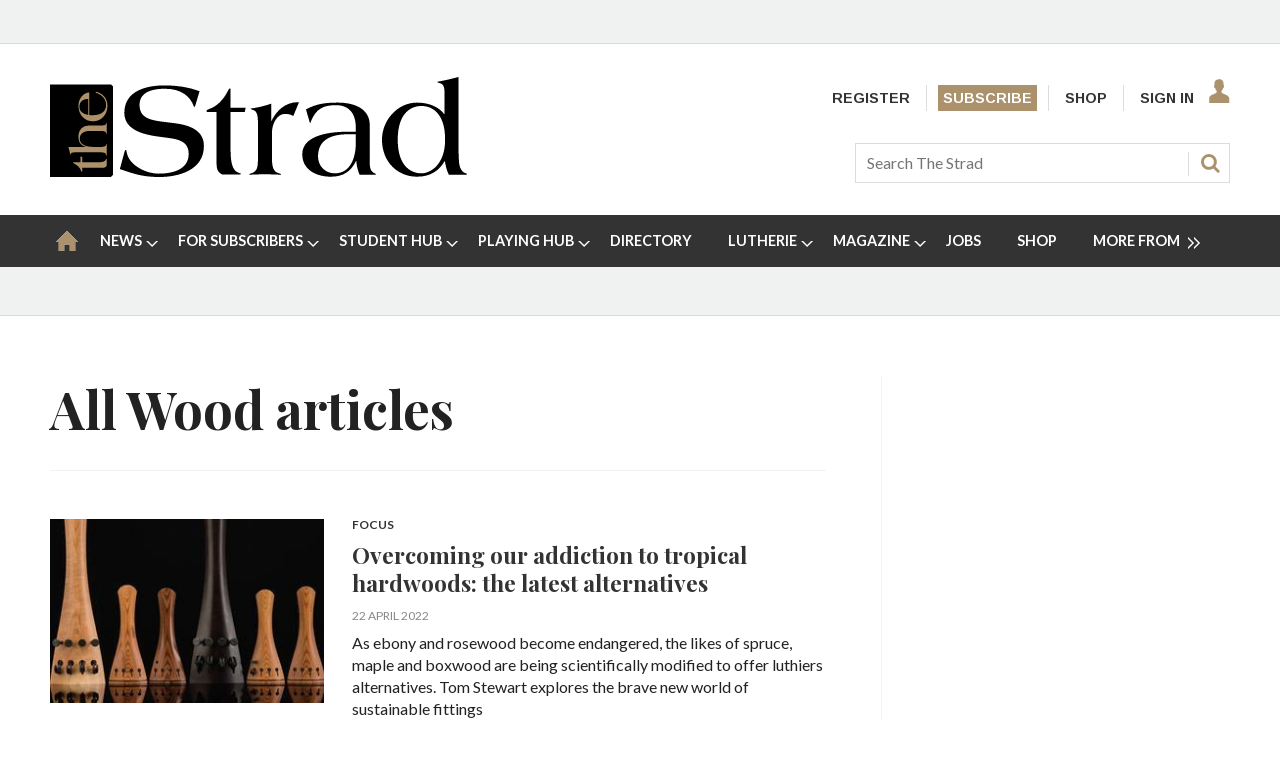

--- FILE ---
content_type: text/html; charset=utf-8
request_url: https://www.thestrad.com/wood/841.subject
body_size: 27722
content:

<!DOCTYPE html>
<html lang="en">
<head>
	<meta charset="utf-8">
<link rel="preload" as="style" href="/Magazine/core.css?p=7875617691401019">
<link rel="preload" as="script" href="/Magazine/core.js?p=7875617691401019">
	
	



<title>All Wood articles | The Strad</title>
<meta name="description" content="All Wood articles in The Strad" />
<meta name="viewport" content="width=device-width, initial-scale=1" />


<meta name="momentnowdate" content="2026-01-14 09:23:16.822"/>
<meta name="momentlocale" content="en-gb"/>
<meta name="momentlocaleformat" content="D MMMM YYYY"/>
<meta name="momentrelative" content="false"/>
<meta name="momentrelativeformat" content="YYYY,MM,DD"/>
<meta name="momentrelativemorethan" content="10"/>

	
	<meta name="blockthis" content="blockGA" />
<meta name="showwallpaper" content="true" />
<meta name="navcode" content="232" />
<meta name="primarynavigation" content="Home" />
<link rel="canonical" href="https://www.thestrad.com/wood/841.subject" />
	
<meta property="og:site_name" content="The Strad" />
<meta property="og:url" content="https://www.thestrad.com/wood/841.subject"/>
<meta property="og:title" content="All Wood articles | The Strad"/>
<meta property="og:description" content="All Wood articles in The Strad" />
<meta property="twitter:title" content="All Wood articles | The Strad"/>
<meta property="twitter:description" content="All Wood articles in The Strad"/>
<meta property="twitter:card" content="summary_large_image" />
<meta property="og:image:width" content="1024" />
<meta property="og:image:height" content="536" />
<meta property="og:image" content="https://www.thestrad.com/Magazine/dest/graphics/social/logo.png?v=1" />
<meta property="og:image:alt" content="The Strad" />
<meta property="twitter:image:src" content="https://www.thestrad.com/magazine/dest/graphics/social/twitter-logo.png?v=1" />
<meta property="twitter:image:alt" content="The Strad" />


	
<link rel="icon" href="/magazine/dest/graphics/favicons/favicon-32x32.png" />
<!--[if IE]><link rel="shortcut icon" href="/magazine/dest/graphics/favicons/favicon.ico" /><![endif]-->
<link rel="apple-touch-icon-precomposed" href="/magazine/dest/graphics/favicons/apple-touch-icon-precomposed.png" />
<meta name="msapplication-TileImage" content="/magazine/dest/graphics/favicons/mstile-144x144.png" />
<meta name="msapplication-TileColor" content="#ffffff" />
	
	<link href="/Magazine/core.css?p=7875617691401019" rel="stylesheet" type="text/css">
<link href="/Magazine/print.css?p=7875617691401019" rel="stylesheet" type="text/css" media="print">


	
<script src="https://cdnjs.cloudflare.com/ajax/libs/jquery/3.4.1/jquery.min.js" integrity="sha256-CSXorXvZcTkaix6Yvo6HppcZGetbYMGWSFlBw8HfCJo=" crossorigin="anonymous" referrerpolicy="no-referrer"></script>
	
<script>var newLang={"more":{"default":"Show more","searchtype":"Show more","searchdates":"Show more"},"less":{"default":"Show fewer","searchtype":"Show fewer","searchdates":"Show fewer"},"show":{"default":"show"},"hide":{"default":"hide"},"caption":{"show":"show caption","hide":"hide caption"},"carousel":{"play":"play slideshow","pause":"pause slideshow"}};</script>
	<script type="text/javascript">
					var IPState = {
					
						useripstate: false,
						useripname: ''
						
					};
				</script>
<script type="text/javascript">
          
					window.dataLayer = window.dataLayer || [];
					window.dataLayer.push({'StoryID':undefined});
					window.dataLayer.push({'StoryFormatProperty':undefined});
					
					window.dataLayer.push({'StoryCategories':'null'});
					
					window.dataLayer.push({'StoryLayout':undefined});
					window.dataLayer.push({'StoryWidth':undefined});
					
					
					window.dataLayer.push({'StoryLayoutCode':undefined});
					
					window.dataLayer.push({'StoryFormatCode':'null'});
					
					window.dataLayer.push({'StoryTypeCode':'null'});
					
					window.dataLayer.push({'StoryCategoriesCodes':'null'});
					
					window.dataLayer.push({'StoryFullNavPath':'null'});
					       
					window.dataLayer.push({'UserID':undefined});
					window.dataLayer.push({'NavCode':'232'});
					window.dataLayer.push({'MicrositeNavCode':'-1'});
					window.dataLayer.push({'NavKey':'232'});
          
          window.dataLayer.push({'NavigationAreaNavCode':'232'});
          </script>
<script type="text/javascript"> 
//dataLayer array declaration
window.dataLayer = window.dataLayer || [];
window.dataLayer.push({'UserStateLoggedIn':'False'}); 
window.dataLayer.push({'FullNavPath':'|1|232|'});
window.dataLayer.push({'AccessStatus':'Granted'});
window.dataLayer.push({'Template':'Subject_list'});
window.dataLayer.push({'Title':'All Wood articles'});
window.dataLayer.push({'StoryAccessControl':undefined});
window.dataLayer.push({'StoryFormat':undefined});
window.dataLayer.push({'StoryType':undefined});
window.dataLayer.push({'PrimaryNav':'|Main Navigation|Home|'});
window.dataLayer.push({'PrimaryNavCurrent':'Home'});
window.dataLayer.push({'Categories':undefined});
window.dataLayer.push({'CategoryCodes':undefined});
window.dataLayer.push({'Tags':undefined});
window.dataLayer.push({'IssueDate':undefined});
window.dataLayer.push({'PublishDate':undefined});
</script>
	<link href="https://fonts.googleapis.com/css?family=Lato:400,700|Playfair+Display:400,700,700i&display=swap" rel="stylesheet">

<style>
/* PWVD-1254: Temp FIX START */
.directories .listBlocks ul li.company .storyDetails .company-articles{
    white-space: unset;
	 gap:5px;
}
/* PWVD-1254: Temp FIX END */
</style>

<style type="text/css">
    [class*="block-grid-"] {  display: block;  padding: 0;  margin: 0 -0.625rem;}[class*="block-grid-"]:before, [class*="block-grid-"]:after {  content: " ";  display: table;}[class*="block-grid-"]:after {  clear: both;}[class*="block-grid-"] > li {  display: block;  float: left;  padding: 0 0.625rem 1.25rem;} @media only screen {  .small-block-grid-1 > li {    width: 100%;    list-style: none;  }  .small-block-grid-1 > li:nth-of-type(1n) {    clear: none;  }  .small-block-grid-1 > li:nth-of-type(1n+1) {    clear: both;  }  .small-block-grid-2 > li {    width: 50%;    list-style: none;  }  .small-block-grid-2 > li:nth-of-type(1n) {    clear: none;  }  .small-block-grid-2 > li:nth-of-type(2n+1) {    clear: both;  }  .small-block-grid-3 > li {    width: 33.33333%;    list-style: none;  }  .small-block-grid-3 > li:nth-of-type(1n) {    clear: none;  }  .small-block-grid-3 > li:nth-of-type(3n+1) {    clear: both;  }  .small-block-grid-4 > li {    width: 25%;    list-style: none;  }  .small-block-grid-4 > li:nth-of-type(1n) {    clear: none;  }  .small-block-grid-4 > li:nth-of-type(4n+1) {    clear: both;  }  .small-block-grid-5 > li {    width: 20%;    list-style: none;  }  .small-block-grid-5 > li:nth-of-type(1n) {    clear: none;  }  .small-block-grid-5 > li:nth-of-type(5n+1) {    clear: both;  }  .small-block-grid-6 > li {    width: 16.66667%;    list-style: none;  }  .small-block-grid-6 > li:nth-of-type(1n) {    clear: none;  }  .small-block-grid-6 > li:nth-of-type(6n+1) {    clear: both;  }  .small-block-grid-7 > li {    width: 14.28571%;    list-style: none;  }  .small-block-grid-7 > li:nth-of-type(1n) {    clear: none;  }  .small-block-grid-7 > li:nth-of-type(7n+1) {    clear: both;  }  .small-block-grid-8 > li {    width: 12.5%;    list-style: none;  }  .small-block-grid-8 > li:nth-of-type(1n) {    clear: none;  }  .small-block-grid-8 > li:nth-of-type(8n+1) {    clear: both;  }  .small-block-grid-9 > li {    width: 11.11111%;    list-style: none;  }  .small-block-grid-9 > li:nth-of-type(1n) {    clear: none;  }  .small-block-grid-9 > li:nth-of-type(9n+1) {    clear: both;  }  .small-block-grid-10 > li {    width: 10%;    list-style: none;  }  .small-block-grid-10 > li:nth-of-type(1n) {    clear: none;  }  .small-block-grid-10 > li:nth-of-type(10n+1) {    clear: both;  }  .small-block-grid-11 > li {    width: 9.09091%;    list-style: none;  }  .small-block-grid-11 > li:nth-of-type(1n) {    clear: none;  }  .small-block-grid-11 > li:nth-of-type(11n+1) {    clear: both;  }  .small-block-grid-12 > li {    width: 8.33333%;    list-style: none;  }  .small-block-grid-12 > li:nth-of-type(1n) {    clear: none;  }  .small-block-grid-12 > li:nth-of-type(12n+1) {    clear: both;  }} @media only screen and (min-width: 40.063em) {  .medium-block-grid-1 > li {    width: 100%;    list-style: none;  }  .medium-block-grid-1 > li:nth-of-type(1n) {    clear: none;  }  .medium-block-grid-1 > li:nth-of-type(1n+1) {    clear: both;  }  .medium-block-grid-2 > li {    width: 50%;    list-style: none;  }  .medium-block-grid-2 > li:nth-of-type(1n) {    clear: none;  }  .medium-block-grid-2 > li:nth-of-type(2n+1) {    clear: both;  }  .medium-block-grid-3 > li {    width: 33.33333%;    list-style: none;  }  .medium-block-grid-3 > li:nth-of-type(1n) {    clear: none;  }  .medium-block-grid-3 > li:nth-of-type(3n+1) {    clear: both;  }  .medium-block-grid-4 > li {    width: 25%;    list-style: none;  }  .medium-block-grid-4 > li:nth-of-type(1n) {    clear: none;  }  .medium-block-grid-4 > li:nth-of-type(4n+1) {    clear: both;  }  .medium-block-grid-5 > li {    width: 20%;    list-style: none;  }  .medium-block-grid-5 > li:nth-of-type(1n) {    clear: none;  }  .medium-block-grid-5 > li:nth-of-type(5n+1) {    clear: both;  }  .medium-block-grid-6 > li {    width: 16.66667%;    list-style: none;  }  .medium-block-grid-6 > li:nth-of-type(1n) {    clear: none;  }  .medium-block-grid-6 > li:nth-of-type(6n+1) {    clear: both;  }  .medium-block-grid-7 > li {    width: 14.28571%;    list-style: none;  }  .medium-block-grid-7 > li:nth-of-type(1n) {    clear: none;  }  .medium-block-grid-7 > li:nth-of-type(7n+1) {    clear: both;  }  .medium-block-grid-8 > li {    width: 12.5%;    list-style: none;  }  .medium-block-grid-8 > li:nth-of-type(1n) {    clear: none;  }  .medium-block-grid-8 > li:nth-of-type(8n+1) {    clear: both;  }  .medium-block-grid-9 > li {    width: 11.11111%;    list-style: none;  }  .medium-block-grid-9 > li:nth-of-type(1n) {    clear: none;  }  .medium-block-grid-9 > li:nth-of-type(9n+1) {    clear: both;  }  .medium-block-grid-10 > li {    width: 10%;    list-style: none;  }  .medium-block-grid-10 > li:nth-of-type(1n) {    clear: none;  }  .medium-block-grid-10 > li:nth-of-type(10n+1) {    clear: both;  }  .medium-block-grid-11 > li {    width: 9.09091%;    list-style: none;  }  .medium-block-grid-11 > li:nth-of-type(1n) {    clear: none;  }  .medium-block-grid-11 > li:nth-of-type(11n+1) {    clear: both;  }  .medium-block-grid-12 > li {    width: 8.33333%;    list-style: none;  }  .medium-block-grid-12 > li:nth-of-type(1n) {    clear: none;  }  .medium-block-grid-12 > li:nth-of-type(12n+1) {    clear: both;  }} @media only screen and (min-width: 64.063em) {  .large-block-grid-1 > li {    width: 100%;    list-style: none;  }  .large-block-grid-1 > li:nth-of-type(1n) {    clear: none;  }  .large-block-grid-1 > li:nth-of-type(1n+1) {    clear: both;  }  .large-block-grid-2 > li {    width: 50%;    list-style: none;  }  .large-block-grid-2 > li:nth-of-type(1n) {    clear: none;  }  .large-block-grid-2 > li:nth-of-type(2n+1) {    clear: both;  }  .large-block-grid-3 > li {    width: 33.33333%;    list-style: none;  }  .large-block-grid-3 > li:nth-of-type(1n) {    clear: none;  }  .large-block-grid-3 > li:nth-of-type(3n+1) {    clear: both;  }  .large-block-grid-4 > li {    width: 25%;    list-style: none;  }  .large-block-grid-4 > li:nth-of-type(1n) {    clear: none;  }  .large-block-grid-4 > li:nth-of-type(4n+1) {    clear: both;  }  .large-block-grid-5 > li {    width: 20%;    list-style: none;  }  .large-block-grid-5 > li:nth-of-type(1n) {    clear: none;  }  .large-block-grid-5 > li:nth-of-type(5n+1) {    clear: both;  }  .large-block-grid-6 > li {    width: 16.66667%;    list-style: none;  }  .large-block-grid-6 > li:nth-of-type(1n) {    clear: none;  }  .large-block-grid-6 > li:nth-of-type(6n+1) {    clear: both;  }  .large-block-grid-7 > li {    width: 14.28571%;    list-style: none;  }  .large-block-grid-7 > li:nth-of-type(1n) {    clear: none;  }  .large-block-grid-7 > li:nth-of-type(7n+1) {    clear: both;  }  .large-block-grid-8 > li {    width: 12.5%;    list-style: none;  }  .large-block-grid-8 > li:nth-of-type(1n) {    clear: none;  }  .large-block-grid-8 > li:nth-of-type(8n+1) {    clear: both;  }  .large-block-grid-9 > li {    width: 11.11111%;    list-style: none;  }  .large-block-grid-9 > li:nth-of-type(1n) {    clear: none;  }  .large-block-grid-9 > li:nth-of-type(9n+1) {    clear: both;  }  .large-block-grid-10 > li {    width: 10%;    list-style: none;  }  .large-block-grid-10 > li:nth-of-type(1n) {    clear: none;  }  .large-block-grid-10 > li:nth-of-type(10n+1) {    clear: both;  }  .large-block-grid-11 > li {    width: 9.09091%;    list-style: none;  }  .large-block-grid-11 > li:nth-of-type(1n) {    clear: none;  }  .large-block-grid-11 > li:nth-of-type(11n+1) {    clear: both;  }  .large-block-grid-12 > li {    width: 8.33333%;    list-style: none;  }  .large-block-grid-12 > li:nth-of-type(1n) {    clear: none;  }  .large-block-grid-12 > li:nth-of-type(12n+1) {    clear: both;  }}
    
    .storytext>ol li a, .storytext>p a, .storytext>ul li a { color: #000000; text-decoration: underline; }
    #our-services .subSleeve { border: none; }
    #missed-an-issue .subSleeve { border: none; }
    
    .a2a_button_facebook, .a2a_button_googleplus, .a2a_button_linkedin, .a2a_button_pinterest, .a2a_button_reddit, .a2a_button_tumblr, .a2a_button_twitter, .a2a_button_whatsapp, .a2a_dd.addtoany_share_save, .composer-star, .facebook-icon-footer, .facebook-icon-footer:hover, .inf-nav-logo, .newsletter-icon, .newsletter-icon-footer, .newsletter-icon-footer:hover, .newsletter-large-icon, .search-icon, .section-header-border-content-left, .section-header-border-green-rhc, .section-header-border-rhc, .slider-left-arrow, .slider-left-arrow:hover, .slider-right-arrow, .slider-right-arrow:hover, .strad-shop-logo, .the-strad-logo, .the-strad-logo-footer, .twitter-icon-footer, .twitter-icon-footer:hover, .video-play-icon, .video-play-icon-mobile, .video-play-large-icon, .video-play-large-icon-mobile, .youtube-icon-footer, .youtube-icon-footer:hover, span.closed, span.opened { background: url(/Pictures/web/c/d/y/thestrad-sprite-gold.png) no-repeat; }
    
    ul#rhc-strad-magazine-wrapper { list-style-type: none; margin: 0; padding-left: 0; }

    .rhc-strad-magazine-container, .rhc-strad-newsletter-container, .rhc-strad-product-of-the-week-container, .rhc-strad-twitter-latest-tweet-container, .strad-element-section-wrapper { overflow: hidden; height: 100%; width: 100%; border: 1px solid #eaeaea; }
    #rhc-strad-product-of-the-week{padding:2rem;background:#fff;}
    .custom-left.product { padding: 0 20px; width: 125px; }
    .custom-left.product, li#rhc-strad-twitter { border: 1px solid #eaeaea; }
    .custom-left { float: left; width: 90px; padding: 0;  margin: 0; }
   
    .custom-right { float: right; width: 165px; padding: 0; margin: 0; text-align: left; }
    .custom-right p { font-size: 1rem; margin-bottom: 20px; line-height: 1.5rem; }
    .custom-right.product { width: 155px; text-align: left; }
    
    .rhc-strad-newsletter-container { border:none; }
    #rhc-strad-newsletter{padding:2rem;background:#222}
    #rhc-strad-newsletter>div>h2.strad-element-section-header,p.rhc-newsletter-detail{color:#fff}
    #rhc-strad-newsletter{padding:2rem;background:#222; margin: 0 auto 42px;}
    .newsletter-large-icon { background-position: 0 -234px; width: 94px; height: 88px; display: block; }
    
    #rhc-strad-magazine { padding: 1rem; background: #eaeaea; }
    /*#rhc-strad-magazine p { margin-bottom: 0; }*/
    .section-header-border-rhc { background-position: -386px -119px; }
    #rhc-strad-magazine.section-header-border-rhc { width: 8px; height: 22px; float: left; margin-right: 1rem; display: block; }
    #rhc-strad-magazine.small-block-grid-2>li { width: 50%; list-style: none; float: left; }
    .small-block-grid-2>li p { font-size: 1rem; line-height: 1.5rem; }
    li.rhc-strad-magazine-item-right { padding-left: 5px; padding-bottom:0; margin-top: -8px; }

    .section-header-border-green-rhc, .section-header-border-rhc { width: 8px; height: 29px; float: left; margin-right: 1rem; display: block; }
    .section-header-border-green-rhc { background-position: -404px -119px; }
    .strad-shop-logo { background-position: 0 -377px; width: 140px; height: 25px; display: block; }
    a[role=button-default], a[role=button-green] { font-family: Lato; font-weight: 700; font-size: 13px; line-height: 18px; padding: 8px; color: #fff; }
    a[role=button-green] { background: #005420; margin: 0; }
    a[role=button-green] { font-weight: 700; font-size: 13px; line-height: 18px; padding: 8px; color: #fff; }
    a[role=button-default] { background: #ab916c; margin: 0; }
    a.strad-full-button-style{width:100%;display:block;margin:0.5rem 0 0!important;text-align:center}
    
    .missed-issed-date { font-size:16px; text-align:center; font-weight:700; }
    
    .footer-wrapper { overflow: hidden; padding: 1rem 2rem 0; }
    .the-strad-logo-footer { background-position: -110px -286px; width: 130px; height: 40px; display: block; }
    .footer-wrapper>.large-2.columns, .footer-wrapper>.the-strad-logo-footer.l { margin-bottom: 1rem; }
    .footer .topNav { border-top: 1px solid #f0f2f2; padding-top: 39px;}
    .large-2.columns.special { margin-left: 2rem; }
    #current-missed-issue-container { padding-top: 2px; margin-bottom: 0; }
    #current-missed-issue-container li { padding-bottom: 0; }
    
    #main .oneColumn .picCarousel .customised-caption { min-height:0; padding-bottom: 80px; position: absolute; bottom: 0; padding-right: 80px; padding-left: 80px; width: 100%; background-color: transparent;    background: linear-gradient(180deg,rgba(255,0,0,0),rgba(0,0,0,.8) 70%); display: flex; flex-direction: column; justify-content: center; text-align: center; }
    #main .oneColumn .picCarousel .customised-caption a { color:#FFF; }
    
    #current-missed-issue-container .more { padding-top:0; }
    
    .tabbedblocks .block.singleBlock h2 { font-family: Playfair Display,serif; font-size: 2.566rem; width: 100%; }
    .tabbedblocks .block.singleBlock ::after { bottom: -10px; }
	.tabbedblocks .block>h2 { font-size:0.857rem; }
    
    .grid .latest-news-more { padding-top:0; font-weight: 700; font-size: 18px; font-size: 1.125rem; line-height: 22.784px; line-height: 1.424rem; font-family: Playfair Display,serif; border-bottom: 1px solid #f0f2f2; padding-bottom: 8px; margin-bottom: 0; clear: both; }
    .grid .latest-news-more a { color: #000000; }
    
    .composer-star { background-position: -308px -235px; width: 20px; height: 20px; display: inline-block; }
    .reviews-item-musicians { font-weight:900; }
    
    a.amazon-button-custom { font-weight: 900; width: 100px; display: block; padding: 6px; border-width: 1px 0px; background: transparent linear-gradient(to bottom, #F8E6B8 0px, #F3D686 6%, #EBB62C 100%) repeat scroll 0% 0%; text-align: center; }
	 
	 #cookiePolicy { display: none; }

    
    @media only screen and (min-width: 1024px) {
        .rhc-strad-magazine-container h2, #rhc-strad-product-of-the-week h2, #rhc-strad-newsletter > div > h2.strad-element-section-header { font-size:1.5rem; }
        .custom-left.product { border: none; }        
        .custom-left { width:40%; }
        .custom-right { width:60%; }
    }
    
    @media only screen and (max-width: 768px) {
        .newsletter-large-icon { display: none; }
        .rhc-strad-magazine-container ul li { margin-bottom: 0; padding: 0 0.625rem; }
        #rhc-strad-magazine { padding: 1rem; }
        
        .rhc-strad-newsletter-container .custom-right { width:100%; }
        
        #rhc-strad-product-of-the-week .custom-right { float: none; }
        #rhc-strad-product-of-the-week .custom-right { width: 100%; }
        #rhc-strad-product-of-the-week .custom-left { margin-right: 10px; }
        #rhc-strad-product-of-the-week .strad-shop-logo { background-position: 100px -377px; width: 245px; }
    }
</style>

<style>
.desktopNavigation ul.main>li.no-link>span:before {
    top: 20px!important;
}
</style>

<!-- updated 11.06.2018 -->
<link href="https://fonts.googleapis.com/css?family=Arimo:400,700" rel="stylesheet">
<link href="https://fonts.googleapis.com/css?family=Lato" rel="stylesheet">

<style type="text/css">
    body, h1, h2, h3, h4, h5, h6, p, .footer .topNav ul li, #subs-footer, .grid .spinVideo .videoMore a, .grid .more, .footer .footerSocial .footerSocialText, .footer .bottomNav ul li, .masthead .mastheadSearch form .text { color: #222; } 
	p { margin-bottom: 15px; }
	p, ol li, ul li { font-family: 'Lato', sans-serif; font-size: 0.875rem; line-height: 1.3rem; }
	ol li, ul li { margin-bottom:0; }
    .masthead .mastNav>ul li { font-family: 'Arimo', sans-serif; font-weight: 700; font-size: 0.889rem; } 
    .grid .sectionhead h2, .grid .spinVideo .sectionhead h2, #rhc-strad-product-of-the-week h2, #rhc-strad-newsletter > div > h2.strad-element-section-header { font-family: 'Lato', sans-serif;
    color: #000; font-size: 1.250rem; text-transform: uppercase; margin-bottom: 10px; } 
	.grid .spinVideo .sectionhead h2 { color:#FFFFFF; }
	#rhc-strad-newsletter .sectionhead h2 { font-family: 'Lato', sans-serif; font-size: 1.250rem; text-transform: uppercase; margin-bottom: 10px; color:#FFF; }
	.rhc-strad-newsletter-container ul li { font-size: 0.875rem; line-height: 1.5rem; } 
    h2 { font-weight:700; }
    .rhc-strad-magazine-container h2, .tabbedblocks h2 { text-transform:uppercase; }
    .grid .sectionhead h2 { padding-left: 14px; }
    .grid .sectionhead h2:before { width: 5px; top:0; height:40px; }
	.grid .spinVideo .sectionhead h2 a:before { background-color: #000; }
	.grid .spinVideo .sectionhead h2 a:hover:before { background-color: #000; }
    .grid .gridLayout ul li h2, #top .grid .twoColumnsSmallLeft .columnOne .spinLayout.full.onecol .sleeve h2, #foot .grid .twoColumns .spinLayout.full.twocol .sleeve h2, #top .grid .twoColumns .spinLayout.full.twocol .sleeve h2, h3 { font-size: 1.2rem; }
    .grid .gridLayout ul li h2, #top .grid .threeColumns .spinLayout.half.onecol .sleeve h2, .spin2scroller .thumbs li .heading, #top .grid .twoColumnsSmallRight .columnTwo .spinLayout.half.onecol .sleeve h2, .grid  { line-height: 1.45rem; font-size: 1.125rem; } 
	 /* .tabbedblocks.mostThis { border: 3px solid #ab916c; padding: 15px; }
	 .tabbedblocks.mostThis li .text a { font-size: 1rem; color: #222; } */
    .grid .spinLayout h2 a, .grid .gridLayout ul li h2 a, .spin2scroller .thumbs li h2 a { color: #222; } 
    .grid .gridLayout ul li .subSleeve { border: none; }
    .grid .more, .article-more { padding-top: 0; border-bottom: none; font-size: 0.8rem; text-transform: uppercase; }
	.article-more { line-height: 1.424rem; font-family: Playfair Display,serif; font-weight: 700; border-bottom: none; font-size: 0.8rem; text-transform: uppercase; }
    .desktopNavigation ul.main > li > a > span, .desktopNavigation ul.main > li > span { font-size: .9rem; } 
    p.intro, .meta>span.date.visible, .grid .gridLayout ul li p, .grid .spinLayout p { font-family: 'Lato', sans-serif; font-size: 0.875rem; line-height: 1.3rem; }
    .meta>span.date.visible { font-size:0.75rem; text-transform:uppercase; }
    .author span.noLink, .num-articles, .author a { color: #306489; font-weight: 700; font-style: italic; }
    .spinLayout.full { border-bottom:none; }
    .grid .spinVideo .videoPreview-list .thumbs li a { border-right:1px solid #FFF; }
    .grid .spinLayout { border-bottom: none;}
    .spin2scroller { border-bottom:none; }
    
    .full-width-container { width: 100vw; position: relative; left: 50%; right: 50%; margin-left: -50vw; margin-right: -50vw; margin-bottom:42px; }
	.full-width-container .sleeve { max-width: 1220px; margin:0 auto; } 
    
    #playing-hub h2 { text-transform:uppercase; }
	.more-button { padding: 10px 23px; border: 1px solid #AB916C; margin-top: 10px; }
	
	.margin-bottom-0 { margin-bottom:0; }
	.margin-bottom-42 { margin-bottom:42px; }
	.padding-right-10 { padding-right:10px; }
	
	.grid .sectionhead { margin-bottom:0; } 
	
	#masterclass-container { display: block; background-image: url(/Pictures/web/f/y/a/Augustin-Hadelich.jpg); position: relative; background-attachment: fixed; background-position: center; background-repeat: no-repeat; background-size: cover; padding: 50px; }
	#masterclass-content { /* background-color: rgba(90,90,90,0.5); */ padding: 10px; font-family: 'Lato', sans-serif; }
	#masterclass-content h2 { color:#FFFFFF; }
	#masterclass-content h2, #masterclass-content p { color:#FFFFFF; }
	#masterclass-content h3 { margin-bottom:5px;  font-family: 'Lato', sans-serif; }
	#masterclass-content li { background-color: rgba(250,250,250,0.6); }
	#masterclass-content li p { color:#000000;  font-family: 'Lato', sans-serif; }
	#masterclass-content .subSleeve { padding-bottom: 12px; }
	
	.inline_caption a { color: #ab916c; text-decoration: underline; }
	
	.featureList li.tick { padding-bottom:10px; }
	.gallery.storyGallery .swiper-container .swiper-wrapper .swiper-slide .caption p { color:#FFFFFF; }
	
	.heading-border { border-top: 5px solid #000; }
      
	@media screen and (min-width: 1630px) {
        #masterclass-content .subSleeve { padding-bottom: 20px; }
    }
    
    .story_title h1 { font-size: 2.8rem; line-height: 4rem;}
    .articleContent p { font-family: 'Lato', sans-serif;}

@media screen and (max-width: 431px) {
    .articleContent p, ol li, ul li { font-family: 'Lato', sans-serif; font-size:1.05rem; line-height:1.49rem; }	
	 .articleContent blockquote p {
        font-size: 1.402rem;
        line-height: 1.827rem;
    }
}

@media screen and (min-width: 432px) {
    .articleContent p, ol li, ul li { font-family: 'Lato', sans-serif; font-size:1.05rem; line-height:1.49rem; }	
	 .articleContent blockquote p {
        font-size: 1.602rem;
        line-height: 2.027rem;
    }
}


	 
	.cta-button { background: #ab916c; padding: 9px; margin-bottom: 15px; text-align: center; text-transform: uppercase; }
	.cta-button a { color:#FFFFFF; font-size:1rem; line-height:1.69rem}
	
	 /* Segmentation messaging */
	 .segmentation-message h2, .makers-segmentation-message h2, .playersTeachers-segmentation-message h2, .studentPlayers-segmentation-message h2, .other-segmentation-message h2, .segmentation-message p, .makers-segmentation-message p, .playersTeachers-segmentation-message p, .studentPlayers-segmentation-message p, .other-segmentation-message p, .segmentation-message a, .makers-segmentation-message a, .playersTeachers-segmentation-message a, .studentPlayers-segmentation-message a, .other-segmentation-message a { color:#FFF; }
	 .segmentation-message p { font-size:1rem; }
	.animate { -webkit-animation-duration: 1s; animation-duration: 1s; -webkit-animation-fill-mode: both; animation-fill-mode: both; }
	@-webkit-keyframes fadeInDown {
		from {
		  opacity: 0;
		  -webkit-transform: translate3d(0, -100%, 0);
		  transform: translate3d(0, -100%, 0);
		}
	
		to {
		  opacity: 1;
		  -webkit-transform: none;
		  transform: none;
		}
	  }
	.fadeInDown { -webkit-animation-name: fadeInDown; animation-name: fadeInDown; }
	.segmentation-message { border: 1px solid #ab916c; background: #888; padding: 12px; max-width: 1280px; margin: auto; height: auto; text-align: center; -webkit-animation-delay: 0.4s; -moz-animation-delay: 0.4s; animation-delay: 0.4s; display:none; }
	.AD-messages .segmentation-message { /* display:block; */ margin-bottom:20px; }
	.button-min { color:#FFF; cursor:pointer; padding-left:10px; font-size:0.875rem; }
	
	/* Free trial */
	.free-trial-container { border: 2px solid #007284; background: #f8f8f8; padding: 12px 10px; max-width: 1280px; margin: auto; height: auto; -webkit-animation-delay: 0.4s; -moz-animation-delay: 0.4s; animation-delay: 0.4s; }
	
	.text-center { text-align:center; }
	
	a#day0 { text-decoration:underline; }
	
	/* Type styling */
	.grid .spinLayout .story-type .storyType, .grid .gridLayout ul li .subSleeve .story-type .storyType, .grid .spin2scroller .swiper-container ul li .story-type .storyType, .grid .spinVideo .spinLayout .story-type .storyType, .grid .colour3 .spinLayout .story-type .storyType, .grid .colour3 .spinLayout.full .story-type, .grid .colour2 .spinLayout .story-type .storyType, .grid .spin2scroller.colour2 .swiper-container ul li .story-type .storyType, .listBlocks ul li .storyType {
		 border-radius: 0;
		 padding: 0;
		 background: none;
		background-color: transparent;	
		 font-size: 0.75rem;
		 text-transform: uppercase;
		font-weight: 700;
		margin-bottom:0;
	}

	.grid .spinVideo .spinLayout .story-type .storyType:hover, .grid .colour3 .spinLayout .story-type .storyType:hover, .grid .spinLayout .story-type .storyType:hover, .grid .gridLayout ul li .subSleeve .story-type .storyType:hover, .grid .spin2scroller .swiper-container ul li .story-type .storyType:hover, .grid .colour2 .spinLayout .story-type .storyType:hover, .grid .spin2scroller.colour2 .swiper-container ul li .story-type .storyType:hover, .listBlocks ul li .storyType:hover {
		background-color: transparent;
		color: #ab916c;
	}

	.grid .spinLayout.thumb .story-type { 
		margin-bottom:0;
	}

	.grid .colour3 .spinLayout .story-type .storyType {
		color: #ffffff;	
	}

	.boxDescription {     
		font-size: 0.75rem;
		text-transform: uppercase;
		padding-bottom: 10px;
		font-weight: 700; 
	}
	.font-11 { font-size: 11px; }
	
	/* Logged out menu styling */
	.top-nav-padding { padding: 5px !important; }
	/*ul#mastnav a.newWindow { padding: 5px !important; }*/
	.top-nav-subscribe { color: #FFF !important; background: #ab916c; padding: 5px !important; }
	.top-nav-signin { padding: 5px 36px 5px 5px !important; }
	
	/* Gating styling */
    #gating-dividing-border { border-right:1px solid #dcdcdc; }
	 #gating-dividing-border p, #gating-dividing-border ul li { padding-right:10px; }
    .accessContainer .accessMessage .middleBlock .factfile.gating-button-container { background-color: #FFFFFF; margin-left: 0; margin-right: 0; padding: 10px 0; text-align: left; }
    .accessContainer .accessMessage .middleBlock .factfile a.gating-button { background: #ab916c; color: #FFFFFF; text-decoration: none; }
    
    @media screen and (max-width: 480px) {
		#gating-dividing-border { border-right: none !important; }
        .accessContainer .accessMessage .middleBlock .gating-message ul { margin-left: 0 !important; margin-right: 0 !important; padding-left: 0 !important; padding-right: 0 !important; }
        .accessContainer .accessMessage .middleBlock .gating-message ol, .accessContainer .accessMessage .middleBlock ul.gating-message li:first-child { padding-bottom: 0 !important; border-bottom:1px solid #dcdcdc; margin-bottom: 18px; }
        .accessContainer .accessMessage .middleBlock ul.gating-message li ul#gating-benefits li { border-bottom: none !important; }
		  
		  
		  	/* added by David R to combat section header bleeds on mobile */
	.grid .sectionhead h2, .grid .spinVideo .sectionhead h2, #rhc-strad-product-of-the-week h2, #rhc-strad-newsletter > div > h2.strad-element-section-header {
	 padding-top:6px;
    padding-bottom: 20px;
	 margin-bottom:10px;
}
		  
		  
	}

</style>


<style>
	#cookiePolicy div, #cookiePolicy div p {
    text-align: center;
    color: white;
	}
</style>

<style type="text/css">
/* hide blue cross on ads */
.cbb svg {
display:none;
}

.cbb {
display:none;
}
</style>

<style type="text/css">
@media screen and (max-width: 428px) {
 .DisplayNonMobile {
  display:none;
 }
}

@media screen and (min-width: 429px) {
 .DisplayMobileOnly {
  display:none;
 }
}
</style>

<style type="text/css">
ul#mastnav.masthead.mastNav>ul li>a.newWindow {
   /* padding: 11px 0;*/
    display: inline;
}
</style>

<style type="text/css">
div#test_7358.spinBlock.spinVideo.colour1.hasnotitle.initialized {
    margin-bottom: 42px;
}

div#test_7358 > .sleeve > .spinLayout > .videoPreview-container > .videoPreview-video > .audioblock {
    padding-bottom: 56.25%;
    /* overflow: hidden; */
    padding-top: 5.25%;
}


#cookiePolicy {display: none;}
#cookiePolicy.show {display:none;}
</style>

<style type="text/css">
.ArticleShopProductsIntro {
  border-bottom:1px solid #ab916c;
}

.ArticleShopProductsContainer {
 width:100%;
 padding-top:10px;
 background-color:#eeeeee;
 overflow:hidden;
}

@media screen and (min-width: 429px) {
 .ArticleShopProduct {
  float:left;
  width:33%;
 }
}

.ArticleShopProcuctInnerPadding {
 padding-left:10px;
 padding-right:10px;
}

.ArticleShopProductHeader {
 text-align:center;
}

.ArticleShopProductImage {
 text-align:center;
}

.ArticleShopProductText {
 padding-top:10px;
}

.ArticleShopProductsClearFloats {
 clear:both;
}

.ArticleFindMoreProductsCTA {
 width:100%;
 text-align:center;
 padding-bottom:20px;
 padding-top:10px;
 border-top:1px solid #ab916c;
}

@media screen and (max-width: 480px) {

.story_title h1 {
	font-size: 1.602rem;
    line-height: 2.027rem;
}
	 
}
</style>
<style>
.flex-container-icons {
  display: flex;
  flex-wrap: wrap;
    justify-content: center;
}

.flex-container-icons > div {
  margin: 20px;
  text-align: center;

}

.tabbedblocks .block.singleBlock h2 {
    font-family: Playfair Display, serif;
    /* font-size: 2.566rem; */
    width: 100%;
}

</style><style type="text/css">.inline_image img[width][height]:not(.zoomable-image) {contain: unset;}</style>
<style type="text/css">

@media screen and (max-width: 431px) {
 .DisplayNonMobile {
  display:none;
 }
}

@media screen and (min-width: 432px) {
 .DisplayMobileOnly {
  display:none;
 }
}
</style>

<style type="text/css">
.DynamicArticleShopProductsIntro {
  border-bottom:1px solid #ab916c;
}

.DynamicArticleShopProductsContainer {
 width:100%;
 padding-top:10px;
 background-color:#eeeeee;
 overflow:hidden;
}

@media screen and (min-width: 429px) {
 .DynamicArticleShopProduct {
  float:left;
  width:33%;
 }
}

.DynamicArticleShopProcuctInnerPadding {
 padding-left:10px;
 padding-right:10px;
}

.DynamicArticleShopProductHeader {
 text-align:center;
}

.DynamicArticleShopProductImage {
 text-align:center;
}

.DynamicArticleShopProductText {
 padding-top:10px;
}

.DynamicArticleShopProductsClearFloats {
 clear:both;
}

.DynamicArticleFindMoreProductsCTA {
 width:100%;
 text-align:center;
 padding-bottom:20px;
 padding-top:10px;
 border-top:1px solid #ab916c;
}

.newsletterSignup .newsletterSignupHead {
    padding-top: 20px !important;
    padding-bottom: 10px !important;
}

.newsletterSignup {
    border-top: 4px solid #ab916c !important;
    background-color: #f0f2f2;
    min-height: 0 !important;
	 margin-bottom: 21px !important;
}

</style>
<style type="text/css">

.rhsReportOuter {
}

.rhsBlockInner {
 background-color:#000;
 padding: 20px 20px 0px 20px;
}

.rhsBlockInner button {
 margin-bottom:0px !important;
 width:100%;
 text-align:center;
}

.rhsBlockInner button a {
 color:#000;
}

.rhsBlockInner button:hover {
 color:#000;
 background-color: #fff;
}

.buttonSpacer {
 padding:10px;
 margin:0px;
}

.rhsUserCTA {
 margin-top:20px;
 padding:20px;
 background-color:#f0f2f2;
}
</style>


<!-- start script to make sure all category codes can be sent to GA4 as an event -->
<!-- customer dimension has 100 character limit -->
<script>
  (function () {
    const codesObj = window.dataLayer.find(obj => obj.StoryCategoriesCodes);
    if (codesObj && codesObj.StoryCategoriesCodes) {
      const rawCodes = codesObj.StoryCategoriesCodes;
      const categoryArray = rawCodes.split('|').filter(Boolean);

      window.dataLayer.push({
        event: 'story_cat_codes',
        story_category_codes: categoryArray
      });

      console.log('✅ story_cat_codes event pushed with:', categoryArray);
    } else {
      console.warn('⚠️ StoryCategoriesCodes not found in dataLayer.');
    }
  })();
</script>
<!-- end script for category codes event -->
<meta name="robots" content="max-snippet:-1, max-image-preview:large, max-video-preview:-1"/>
<meta name="robots" content="noarchive" />
<meta name="google-site-verification" content="7E6zZqGCN6eoMQJzcfLnbd6QLjmnAxNFBApsAQZJ6dk" />
<meta name="facebook-domain-verification" content="309fnspbgxba279kg188elqs3644s2" />

<script type="text/javascript">
    !function () { var e = function () { var e, t = "__tcfapiLocator", a = [], n = window; for (; n;) { try { if (n.frames[t]) { e = n; break } } catch (e) { } if (n === window.top) break; n = n.parent } e || (!function e() { var a = n.document, r = !!n.frames[t]; if (!r) if (a.body) { var i = a.createElement("iframe"); i.style.cssText = "display:none", i.name = t, a.body.appendChild(i) } else setTimeout(e, 5); return !r }(), n.__tcfapi = function () { for (var e, t = arguments.length, n = new Array(t), r = 0; r < t; r++)n[r] = arguments[r]; if (!n.length) return a; if ("setGdprApplies" === n[0]) n.length > 3 && 2 === parseInt(n[1], 10) && "boolean" == typeof n[3] && (e = n[3], "function" == typeof n[2] && n[2]("set", !0)); else if ("ping" === n[0]) { var i = { gdprApplies: e, cmpLoaded: !1, cmpStatus: "stub" }; "function" == typeof n[2] && n[2](i) } else a.push(n) }, n.addEventListener("message", (function (e) { var t = "string" == typeof e.data, a = {}; try { a = t ? JSON.parse(e.data) : e.data } catch (e) { } var n = a.__tcfapiCall; n && window.__tcfapi(n.command, n.version, (function (a, r) { var i = { __tcfapiReturn: { returnValue: a, success: r, callId: n.callId } }; t && (i = JSON.stringify(i)), e.source.postMessage(i, "*") }), n.parameter) }), !1)) }; "undefined" != typeof module ? module.exports = e : e() }();
</script>
<script type="text/javascript">
function getCookieValue(a) {
    var b = document.cookie.match('(^|;)\\s*' + a + '\\s*=\\s*([^;]+)');
    return b ? b.pop() : '';
}
var googletag = googletag || {};
googletag.cmd = googletag.cmd || [];
( function () {
    window._sp_ = {
        config: {
            baseEndpoint: 'https://a02342.thestrad.com',
            accountId: 52,
            events: {
                onMessageReady: function (choice_id, choice_type) {
                    // saved for later
                },
                onMessageChoiceSelect: function (choice_id, choice_type_id) {
                    // saved for later
                },
                onPrivacyManagerActionStatus: function (pmData) {
                    // saved for later
                }
            }
        }
    }
    __tcfapi('addEventListener', 2, function (tcData, success) {
        if (success && tcData.eventStatus === 'useractioncomplete') {
            var csnt = 'none';
            if (getCookieValue('_sp_enable_dfp_personalized_ads') === 'true') {
                csnt = 'yes';
            } else if (getCookieValue('_sp_enable_dfp_personalized_ads') === 'false') {
                csnt = 'no';
            }
            googletag.cmd.push(function() {
                googletag.pubads().setTargeting('dfpcsnt', csnt);
            });
            // ready to start DFP
        } else if (success && tcData.eventStatus === 'tcloaded') {
            // saved for later
        }
    });
    //  click handler to re-open their correct windows
    $(document).on('click', '.gdpr-option-v2', function (e) {
        e.preventDefault();
        var id = $(this).data('v2-id');
        _sp_.loadPrivacyManagerModal(id);
    });
})();
</script>
<script src="https://a02342.thestrad.com/wrapperMessagingWithoutDetection.js"></script>

<!-- Pinterest Claim -->
<meta name="p:domain_verify" content="cbbc6b7955c299a8e9d88179b8ee6d10"/>

<!-- DFP Code -->

<script type='text/javascript'>
    var googletag = googletag || {};
    googletag.cmd = googletag.cmd || [];
    (function() {
    var gads = document.createElement('script');
    gads.async = true;
    gads.type = 'text/javascript';
    var useSSL = 'https:' == document.location.protocol;
    gads.src = (useSSL ? 'https:' : 'http:') +
    '//www.googletagservices.com/tag/js/gpt.js';
    var node = document.getElementsByTagName('script')[0];
    node.parentNode.insertBefore(gads, node);
    })();

    function getCookieValue(a) {
        var b = document.cookie.match('(^|;)\\s*' + a + '\\s*=\\s*([^;]+)');
        return b ? b.pop() : '';
    }
    googletag.cmd.push(function() {
        if(getCookieValue('_sp_enable_dfp_personalized_ads') === 'true') {
            console.log('GDPR: Cookie found and is set to true - setting setRequestNonPersonalizedAds to 0');
            googletag.pubads().setRequestNonPersonalizedAds(0);
        } else {
            console.log('GDPR: Cookie not found or is set to false - setting setRequestNonPersonalizedAds to 1');
            googletag.pubads().setRequestNonPersonalizedAds(1);
        }
    });
</script>


<script type='text/javascript'>

    function getDataLayerVal(keyVal) {
        for (var i = 0; i < window.dataLayer.length; i++) {
          if (dataLayer[i][keyVal] !== undefined) {
            return dataLayer[i][keyVal];
          }
        }
    }

    var showwallpaper;
    if(document.querySelector('meta[name="showwallpaper"]')) {
        showwallpaper = document.querySelector('meta[name="showwallpaper"]').content;
    }
 
	 
	 var gamParentNetworkCode = 154725070;
	 var gamChildNetworkCode = 22694024870;
	 var gamSiteName = 'NQSM_responsive_TheStrad';
	 
	 var googleAccountId = gamParentNetworkCode + ',' + gamChildNetworkCode + '/' + gamSiteName;		 
    
        
    var slotA = 'NQSM_resp_Abacus_TS_AdvertA';
	var slotMBHPOnly = 'NQSM_resp_Abacus_TS_Advert_Mob_HP_only'; //added by David R for additional inventory on mobile hp feb 2023
    var slotB = 'NQSM_resp_Abacus_TS_AdvertB';
    var slotC = 'NQSM_resp_Abacus_TS_AdvertC';
    var slotD = 'NQSM_resp_Abacus_TS_AdvertD';
    var slotE = 'NQSM_resp_Abacus_TS_AdvertE';
    var slotF = 'NQSM_resp_Abacus_TS_AdvertF';
    var slotProduct = 'NQSM_resp_Abacus_TS_AdvertProduct';    //added by David R    
    var mastLB = 'NQSM_resp_Abacus_TS_AdvertMastLB';
    var mastLBUNav = 'NQSM_resp_Abacus_TS_AdvertMastLB_Under';
    var footerLB = 'NQSM_resp_Abacus_TS_AdvertFooterLB';  //added by David R  
    var attachment = 'NQSM_resp_Abacus_TS_AdvertAttach';
    var wallpaper = 'NQSM_resp_Abacus_TS_AdvertWallpaper';
	var storyBottom = 'NQSM_resp_StoryBottom'; //added by Jankee K
              
    

//document.addEventListener('DOMContentLoaded', function() {
    if (typeof slotA_override != 'undefined') { slotA = slotA_override };
    if (typeof slotMBHPOnly_override != 'undefined') { slotMBHPOnly = slotMBHPOnly_override }; //added by David R for additional inventory on mobile hp feb 2023
    if (typeof slotB_override != 'undefined') { slotB = slotB_override };
    if (typeof slotC_override != 'undefined') { slotC = slotC_override };
    if (typeof slotD_override != 'undefined') { slotD = slotD_override };
    if (typeof slotE_override != 'undefined') { slotE = slotE_override };
    if (typeof slotF_override != 'undefined') { slotF = slotF_override };
    if (typeof slotProduct_override != 'undefined') { slotProduct = slotProduct_override };        //added by David R 
    if (typeof mastLB_override != 'undefined') { mastLB = mastLB_override };   
    if (typeof mastLBUNav_override != 'undefined') { mastLBUNav = mastLBUNav_override  };
    if (typeof footerLB_override != 'undefined') { footerLB = footerLB_override };     //added by David R 
    if (typeof attachment_override != 'undefined') { attachment = attachment_override  };
    if (typeof wallpaper_override != 'undefined') { wallpaper = wallpaper_override };
	if (typeof storyBottom_override != 'undefined') { storyBottom = storyBottom_override }; //added by Jankee K

    
    googletag.cmd.push(function() {

        // Define a size mapping object. The first parameter to addSize is
        // a viewport size, while the second is a list of allowed ad sizes.
        var mapping = googletag.sizeMapping().
        // 320, 0
        addSize([320, 0], [300, 50]).
        // 480, 0
        addSize([480, 0], [300, 75]).
        // 768, 0
        addSize([768, 0], [300, 250]).
        // 1024, 0
        addSize([1024, 0], [300, 350]).build();

        var mapMPU = googletag.sizeMapping().
        // 320, 0
        addSize([320, 0], [[300, 50],[300,75],[320,50],[300,250]]).
        // 768, 0
        addSize([768, 0], [[300, 250]]).
        // 1024, 0
        //addSize([1024, 0], [[300, 250],[300,600]]).build();
        addSize([1024, 0], [[300, 250],[300,50],[300,600]]).build();

        var mapLB = googletag.sizeMapping().
        // 320, 0
        addSize([320, 0], [[300,50],[300,75],[320,50]]).
        //// 601, 0
        addSize([601, 0], [[468,60]]).
        // 768, 0
        addSize([768, 0], [[468,60],[728,90]]).
        // 1024, 0
        addSize([1024, 0], [[468, 60],[728,90],[970,90],[970,250]]).build();

        var mapLBUnderNav = googletag.sizeMapping().
        addSize([0, 0], []).
        // 320, 0
        addSize([320, 0], [[300,50],[300,75],[320,50]]).
        //// 601, 0
        addSize([601, 0], [[468,60]]).
        // 768, 0
        addSize([768, 0], [[468,60],[728,90]]).        
        // 1024, 0
        addSize([1050, 0], [[468, 60],[728,90],[970,90],[970,250]]).build();

        var mapWallpaper = googletag.sizeMapping().
        addSize([0, 0], []).
        // 1220, 0
        addSize([1220, 0], [1,1]).build();
  

        googletag.defineSlot('/'+googleAccountId+'/'+slotA, [[300, 250], [300, 600], [320, 50], [300, 75], [300, 50]], 'div-gpt-ad-A').defineSizeMapping(mapMPU).addService(googletag.pubads());
        googletag.defineSlot('/'+googleAccountId+'/'+slotMBHPOnly, [[300, 250], [300, 600], [320, 50], [300, 75], [300, 50]], 'div-gpt-ad-MBHPOnly').defineSizeMapping(mapMPU).addService(googletag.pubads());
        googletag.defineSlot('/'+googleAccountId+'/'+slotB, [[300, 250], [300, 600], [320, 50], [300, 75], [300, 50]], 'div-gpt-ad-B').defineSizeMapping(mapMPU).addService(googletag.pubads());
        googletag.defineSlot('/'+googleAccountId+'/'+slotC, [[300, 250], [300, 600], [320, 50], [300, 75], [300, 50]], 'div-gpt-ad-C').defineSizeMapping(mapMPU).addService(googletag.pubads());
        googletag.defineSlot('/'+googleAccountId+'/'+slotD, [[300, 250], [300, 600], [320, 50], [300, 75], [300, 50]], 'div-gpt-ad-D').defineSizeMapping(mapMPU).addService(googletag.pubads());
        googletag.defineSlot('/'+googleAccountId+'/'+slotE, [[300, 250], [300, 600], [320, 50], [300, 75], [300, 50]], 'div-gpt-ad-E').defineSizeMapping(mapMPU).addService(googletag.pubads());
        googletag.defineSlot('/'+googleAccountId+'/'+slotF, [[300, 250], [300, 600], [320, 50], [300, 75], [300, 50]], 'div-gpt-ad-F').defineSizeMapping(mapMPU).addService(googletag.pubads());
        googletag.defineSlot('/'+googleAccountId+'/'+slotProduct, [300, 250], 'div-gpt-ad-Product').defineSizeMapping(mapMPU).addService(googletag.pubads()); // added by David R
        googletag.defineSlot('/'+googleAccountId+'/'+mastLB, [[970, 250], [970, 90], [728, 90], [468, 60], [320, 50], [300, 75], [300, 50]], 'div-gpt-ad-MastLB').defineSizeMapping(mapLB).addService(googletag.pubads());
        googletag.defineSlot('/'+googleAccountId+'/'+mastLBUNav, [[970, 250], [970, 90], [728, 90], [468, 60], [320, 50], [300, 75], [300, 50]], 'div-gpt-ad-MastLBUNav').defineSizeMapping(mapLBUnderNav).addService(googletag.pubads());
        googletag.defineSlot('/'+googleAccountId+'/'+footerLB, [[970, 250], [970, 90], [728, 90], [468, 60], [320, 50], [300, 75], [300, 50]], 'div-gpt-ad-FooterLB').defineSizeMapping(mapLB).addService(googletag.pubads()); //added by David R
        googletag.defineSlot('/'+googleAccountId+'/'+attachment, [[300, 250], [300, 600], [320, 50], [300, 75], [300, 50]], 'div-gpt-ad-Attach').defineSizeMapping(mapMPU).addService(googletag.pubads());
		googletag.defineSlot('/'+googleAccountId+'/'+storyBottom, [[970, 250], [970, 90], [728, 90], [468, 60], [300, 250], [320, 50], [300, 75], [300, 50]], 'div-gpt-ad-storyBottom').defineSizeMapping(mapLB).addService(googletag.pubads()); //added by Jankee K

        if (document.querySelector('#div-gpt-ad-Wallpaper') && showwallpaper) {
            var wallpaperSlot = googletag.defineOutOfPageSlot('/'+googleAccountId+'/'+wallpaper, 'div-gpt-ad-Wallpaper').defineSizeMapping(mapWallpaper).addService(googletag.pubads()).setTargeting('url', document.location.pathname);
            googletag.pubads().addEventListener("slotRenderEnded",function(a){a.slot.getSlotElementId()!=wallpaperSlot.getSlotElementId()||a.isEmpty||(document.querySelector(".wallpaper-ad[data-site-width-1024]")&&(document.body.className+=" site-width-1024"),"true"===showwallpaper&&(document.body.className+=" wallpaper-applied"))});
        };

        getDataLayerVal ('NavCode') ? googletag.pubads().setTargeting('NQSM_TS_navcode', getDataLayerVal('NavCode')) : '';
        getDataLayerVal('StoryID') ? googletag.pubads().setTargeting('NQSM_TS_storycode', getDataLayerVal('StoryID')) : '';
		getDataLayerVal ('Tags') ? googletag.pubads().setTargeting('NQSM_TS_tags', getDataLayerVal('Tags')) : '';
		getDataLayerVal ('PartyActiveProductIds') ? googletag.pubads().setTargeting('NQSM_TS_product', getDataLayerVal('PartyActiveProductIds')) : '';
		getDataLayerVal ('StoryType') ? googletag.pubads().setTargeting('NQSM_TS_storytype', getDataLayerVal('StoryType')) : '';
		getDataLayerVal ('Free Trial') ? googletag.pubads().setTargeting('NQSM_TS_freetrial', getDataLayerVal('Free Trial')) : '';
        getDataLayerVal ('Strad Occupation') ? googletag.pubads().setTargeting('NQSM_TS_occupation', getDataLayerVal('Strad Occupation')) : '';
        getDataLayerVal ('DirCompanyCode') ? googletag.pubads().setTargeting('NQSM_TS_DirCompanyCode', getDataLayerVal('DirCompanyCode')) : '';

        googletag.pubads().collapseEmptyDivs();
        googletag.enableServices();
            
    });
                                                    
window.addEventListener('message', receiveMessage, false);
function receiveMessage(event) {
    if(event.data == 'wallpaper-fireplace') document.body.className+=" wallpaper-fireplace";
    if(document.body.className.match('wallpaper-fireplace')) {
        var mastHeight = document.querySelector('#masthead').offsetHeight,
            wallpaperElement = document.querySelector('.wallpaper-ad').getElementsByTagName('div')[0];
        wallpaperElement.style.top = mastHeight + 'px'
    }
}
</script>

<!-- start script to get rid of DFP advert crosses -->
<script type="text/javascript">

function hideIframeAdvertMastLB() {

    var AdvertMastLBDiv = document.getElementById('div-gpt-ad-MastLB');
    
	if (document.getElementById('div-gpt-ad-MastLB') ==null) {
    	return false;    
    }    
    
    else if (AdvertMastLBDiv.style.display === 'none') {
		return false;
    }
    
    else {
		var iframe = document.getElementById("google_ads_iframe_/154725070/NQSM_responsive_TheStrad/NQSM_resp_Abacus_TS_AdvertMastLB_0");
		var elmnt = iframe.contentWindow.document.getElementById("cbb");
		elmnt.style.visibility = "hidden";
	}

}

function hideIframeAdvertMastLBUnder() {

    var AdvertMastLBUnderDiv = document.getElementById('div-gpt-ad-MastLBUNav');

    if (document.getElementById('div-gpt-ad-MastLBUNav') ==null) {
    	return false;    
    }    
    
    else if (AdvertMastLBUnderDiv.style.display === 'none') {
		return false;
    }   
    
    else {
		var iframe = document.getElementById("google_ads_iframe_/154725070/NQSM_responsive_TheStrad/NQSM_resp_Abacus_TS_AdvertMastLB_Under_0");
		var elmnt = iframe.contentWindow.document.getElementById("cbb");
		elmnt.style.visibility = "hidden";
	}

}

function hideIframeAdvertA() {

    var AdvertADiv = document.getElementById('div-gpt-ad-A');
    
    if (document.getElementById('div-gpt-ad-A') ==null) {
    	return false;    
    }    
    
    else if (AdvertADiv.style.display === 'none') {
		return false;
    }
    
    else {
		var iframe = document.getElementById("google_ads_iframe_/154725070/NQSM_responsive_TheStrad/NQSM_resp_Abacus_TS_AdvertA_0");
		var elmnt = iframe.contentWindow.document.getElementById("cbb");
		elmnt.style.visibility = "hidden";
	}

}
	
function hideIframeAdvertMBHPOnly() {

    var AdvertMBHPOnlyDiv = document.getElementById('div-gpt-ad-MBHPOnly');
    
    if (document.getElementById('div-gpt-ad-MBHPOnly') ==null) {
    	return false;    
    }    
    
    else if (AdvertMBHPOnlyDiv.style.display === 'none') {
		return false;
    }
    
    else {
		var iframe = document.getElementById("google_ads_iframe_/154725070/NQSM_responsive_TheStrad/NQSM_resp_Abacus_TS_Advert_Mob_HP_only_0");
		var elmnt = iframe.contentWindow.document.getElementById("cbb");
		elmnt.style.visibility = "hidden";
	}

}

function hideIframeAdvertB() {

    var AdvertBDiv = document.getElementById('div-gpt-ad-B');
    
    if (document.getElementById('div-gpt-ad-B') ==null) {
    	return false;    
    }     
    
    else if (AdvertBDiv.style.display === 'none') {
		return false;
    }
        
    else {
		var iframe = document.getElementById("google_ads_iframe_/154725070/NQSM_responsive_TheStrad/NQSM_resp_Abacus_TS_AdvertB_0");
		var elmnt = iframe.contentWindow.document.getElementById("cbb");
		elmnt.style.visibility = "hidden";
	}

}

function hideIframeAdvertC() {

    var AdvertCDiv = document.getElementById('div-gpt-ad-C');
    
    if (document.getElementById('div-gpt-ad-C') ==null) {
    	return false;    
    }     
    
    else if (AdvertCDiv.style.display === 'none') {
		return false;
    }  
    
    else {
		var iframe = document.getElementById("google_ads_iframe_/154725070/NQSM_responsive_TheStrad/NQSM_resp_Abacus_TS_AdvertC_0");
		var elmnt = iframe.contentWindow.document.getElementById("cbb");
		elmnt.style.visibility = "hidden";
	}

}

function hideIframeAdvertD() {

    var AdvertDDiv = document.getElementById('div-gpt-ad-D');
    
    if (document.getElementById('div-gpt-ad-D') ==null) {
    	return false;    
    }     
    
    else if (AdvertDDiv.style.display === 'none') {
		return false;
    }   
    
    else {
		var iframe = document.getElementById("google_ads_iframe_/154725070/NQSM_responsive_TheStrad/NQSM_resp_Abacus_TS_AdvertD_0");
		var elmnt = iframe.contentWindow.document.getElementById("cbb");
		elmnt.style.visibility = "hidden";
	}

}

function hideIframeAdvertE() {

    var AdvertEDiv = document.getElementById('div-gpt-ad-E');
    
    if (document.getElementById('div-gpt-ad-E') ==null) {
    	return false;    
    }     
    
    else if (AdvertEDiv.style.display === 'none') {
		return false;
    }   
    
    else {
		var iframe = document.getElementById("google_ads_iframe_/154725070/NQSM_responsive_TheStrad/NQSM_resp_Abacus_TS_AdvertE_0");
		var elmnt = iframe.contentWindow.document.getElementById("cbb");
		elmnt.style.visibility = "hidden";
	}

}

function hideIframeAdvertF() {

    var AdvertFDiv = document.getElementById('div-gpt-ad-F');
    
    if (document.getElementById('div-gpt-ad-F') ==null) {
    	return false;    
    }     
    
    else if (AdvertFDiv.style.display === 'none') {
		return false;
    }
  
    else {
		var iframe = document.getElementById("google_ads_iframe_/154725070/NQSM_responsive_TheStrad/NQSM_resp_Abacus_TS_AdvertF_0");
		var elmnt = iframe.contentWindow.document.getElementById("cbb");
		elmnt.style.visibility = "hidden";
	}

}

function hideIframeAdvertAttach() {

    var AdvertAttachDiv = document.getElementById('div-gpt-ad-Attach');
    
    if (document.getElementById('div-gpt-ad-Attach') ==null) {
    	return false;    
    }        
    
    else if (AdvertAttachDiv.style.display === 'none') {
		return false;
    }    
    
    else {
		var iframe = document.getElementById("google_ads_iframe_/154725070/NQSM_responsive_TheStrad/NQSM_resp_Abacus_TS_AdvertAttach_0");
		var elmnt = iframe.contentWindow.document.getElementById("cbb");
		elmnt.style.visibility = "hidden";
	}

}

function hideIframeAdvertFooterLB() {

    var AdvertFooterLBDiv = document.getElementById('div-gpt-ad-FooterLB');
    
    if (document.getElementById('div-gpt-ad-FooterLB') ==null) {
    	return false;    
    }     
    
    else if (AdvertFooterLBDiv.style.display === 'none') {
		return false;
    }
    
    else {
		var iframe = document.getElementById("google_ads_iframe_/154725070/NQSM_responsive_TheStrad/NQSM_resp_Abacus_TS_AdvertFooterLB_0");
		var elmnt = iframe.contentWindow.document.getElementById("cbb");
		elmnt.style.visibility = "hidden";
	}

}

function hideIframeCrosses() {
	hideIframeAdvertMastLB();
	hideIframeAdvertMastLBUnder();
	hideIframeAdvertA();
	hideIframeAdvertMBHPOnly();
	hideIframeAdvertB();
	hideIframeAdvertC();
	hideIframeAdvertD();
	hideIframeAdvertE();
	hideIframeAdvertF();
	hideIframeAdvertAttach();	
	hideIframeAdvertFooterLB();			
}

window.onload = hideIframeCrosses;

</script>
<!-- end script to get rid of DFP advert crosses -->
<!-- Hotjar Tracking Code for https://www.thestrad.com -->
<script>
    (function(h,o,t,j,a,r){
        h.hj=h.hj||function(){(h.hj.q=h.hj.q||[]).push(arguments)};
        h._hjSettings={hjid:2957830,hjsv:6};
        a=o.getElementsByTagName('head')[0];
        r=o.createElement('script');r.async=1;
        r.src=t+h._hjSettings.hjid+j+h._hjSettings.hjsv;
        a.appendChild(r);
    })(window,document,'https://static.hotjar.com/c/hotjar-','.js?sv=');
</script>

	
	<!-- Newsquest Google Tag Manager -->
<script>(function(w,d,s,l,i){w[l]=w[l]||[];w[l].push({'gtm.start':
new Date().getTime(),event:'gtm.js'});var f=d.getElementsByTagName(s)[0],
j=d.createElement(s),dl=l!='dataLayer'?'&l='+l:'';j.async=true;j.src=
'https://www.googletagmanager.com/gtm.js?id='+i+dl;f.parentNode.insertBefore(j,f);
})(window,document,'script','dataLayer','GTM-KC2LB6B');</script>
<!-- End Google Tag Manager -->

<!-- Google Tag Manager -->
<script>(function(w,d,s,l,i){w[l]=w[l]||[];w[l].push({'gtm.start':
new Date().getTime(),event:'gtm.js'});var f=d.getElementsByTagName(s)[0],
j=d.createElement(s),dl=l!='dataLayer'?'&l='+l:'';j.async=true;j.src=
'https://www.googletagmanager.com/gtm.js?id='+i+dl;f.parentNode.insertBefore(j,f);
})(window,document,'script','dataLayer','GTM-KZ8K8XF');</script>
<!-- End Google Tag Manager -->


	


</head>
<body id="searchResults" class="M1-master js-disabled  no-directories">
	
	<!-- Newsquest Google Tag Manager (noscript) -->
<noscript><iframe src="https://www.googletagmanager.com/ns.html?id=GTM-KC2LB6B"
height="0" width="0" style="display:none;visibility:hidden"></iframe></noscript>
<!-- End Google Tag Manager (noscript) -->

<!-- Google Tag Manager (noscript) -->
<noscript><iframe src="https://www.googletagmanager.com/ns.html?id=GTM-KZ8K8XF"
height="0" width="0" style="display:none;visibility:hidden"></iframe></noscript>
<!-- End Google Tag Manager (noscript) -->
	
<!--[if lte IE 10]>
<link rel="stylesheet" href="/CSS/dest/notsupported.css">
<div class="notSupported">
	<div class="sleeve">
		<span id="logo" class="vector-icon i-brand-logo i-brand-logo-dims"></span>
		<h2>
			Your browser is not supported
		</h2>
		<p>
			Sorry but it looks as if your browser is out of date. To get the best experience using our site we recommend that you upgrade or switch browsers.
		</p>
		<p class="buttonContainer">
			<a class="button" href="https://www.google.co.uk/webhp?ion=1&espv=2&ie=UTF-8#q=update+my+browser" target="_blank">Find a solution</a>
		</p>
	</div>
</div>
<![endif]-->
	<script type="text/javascript">document.body.className = document.body.className.replace('js-disabled', ''); document.cookie = "js=1; path=/";</script>
	<div id="cookiePolicy" class="container inlinePopUp" data-menu-open-pushed="true">
  <div class="inner-sleeve">
    <form method="post" action="/">
      <fieldset>
        <div>
          <p>This site, like many others, uses small files called cookies to ensure that we give you the best experience on our website. If you continue without changing your settings, we'll assume that you are happy to receive all cookies on this website (<a href="http://www.newsquest.co.uk/cookie-policy/" target="_blank">Cookie Policy</a>). However, if you would like to, <a href="http://www.aboutcookies.org/Default.aspx?page=1" class="cookie-policy" target="_blank">you can change your cookie settings</a> at any time. </p>

          <input type="hidden" name="cookiepolicyaccepted" value="yes" />
          <button type="submit" class="continue">OK</button>
        </div>
      </fieldset>
    </form>
  </div>
</div>


	<div id="wrapper">
		
<ul id="skiplinks"><li><a href="#wrapper_sleeve">Skip to main content</a></li><li><a href="#mainnav">Skip to navigation</a></li></ul>
		
<header id="masthead" class="masthead">
	<div class="htmlContent">
  <div id='div-gpt-ad-Wallpaper' class="wallpaper-ad" data-site-width-1024>
    <script type="text/javascript">
        // googletag.cmd.push(function() { googletag.display('div-gpt-ad-Wallpaper'); });
    </script>
</div>


</div>
	
	
	<div class="leaderboard">
    <div class="ad ad-style1 no-styles">
        <div class="sleeve">
            <div id='div-gpt-ad-MastLB'>
                <script type='text/javascript'>
                    googletag.cmd.push(function() { googletag.display('div-gpt-ad-MastLB'); });
                </script>
            </div>
        </div>
    </div> 
</div>
	<div class="mast container full" role="banner" data-multi-toggle-menu>
		<div class="inner-sleeve" data-menu-open-pushed>
			<div class="mastheadLogo">
    <a href="/">
        <span class="logoIcon">
            <span class="assistive">Insert Logo text</span>
        </span>
    </a>
</div>
<div id="print_logo">
    <img src="/magazine/dest/graphics/logo/print_logo.png" alt="" />
</div>
<div class="mastheadMobileLogo">
    <a href="/">
        <span class="logoIcon">
            <span class="assistive">Core Test</span>
        </span>
    </a>
</div>
<div class="mastheadTabletLogo">
    <a href="/">
        <span class="logoIcon">
            <span class="assistive">Core Test</span>
        </span>
    </a>
</div>
<div class="mobileLogoBottom">
    <div class="mobileLogoBottomImg"></div>
</div>
			<!--<div class="mastheadPromo" style="width:280px;margin-top:5px;">
    <div style="padding-left:40px;padding-top:0px;font-size:13px;text-align:left;font-family: Playfair Display, serif;font-weight:700;text-align:center">
<p style="padding:0;margin:0;margin-bottom:5px;font-size:14px;line-height:16px;">Join us at Music China 2025 in Shanghai, China from October 22-25.<br/><br/>Meet <em>The Strad</em> at stand W3C26, Hall no. 3 and pick up a free copy of the magazine!
 </p>
</div>
</div>-->



<!--<div class="mastheadPromo"><img src="https://dummyimage.com/260x100/000/fff&text=260+x+100" width="280" height="100" border="0" alt=""/></div>-->
			<div class="mastControls">
				<nav data-multi-toggle-item="" class="mastNav loggedout hide"><span class="toggleIcon"><a href="#mastnav" data-toggle-button=""><span class="assistive">Mast navigation</span></a></span><ul id="mastnav" data-toggle-element=""><li><a class="top-nav-padding" href="https://account.thestrad.com/register?campaigncode=TSREGMN&amp;returl=https%3a%2f%2fwww.thestrad.com">Register</a></li><li><a class="top-nav-subscribe" href="https://www.thestrad.com/subscribe">Subscribe</a></li><li><a class="top-nav-padding" href="https://www.thestradshop.com/store/">Shop</a></li><li><a class="popup signIn top-nav-signin" href="https://www.thestrad.com/sign-in">Sign In</a></li></ul></nav>
				<div class="mastheadSearch hide" data-multi-toggle-item="">
  <span class="toggleIcon">
    <a href="#search" data-toggle-button="">
      <span class="assistive">Search The Strad</span>
    </a>
  </span>
  <form action="https://www.thestrad.com/searchresults" method="get" id="mastsearch" data-toggle-element="">
    <fieldset>
      <div>
        <label for="search">Search The Strad</label>
        <input type="text" id="search" value="" name="qkeyword" class="text" placeholder="Search The Strad" />
        <button class="mastSearch" type="submit">Search</button>
      </div>
    </fieldset>
  </form>
</div>
				

<div class="menuToggle">
	<span class="toggleIcon"><a href="#mobilemenu" data-menu-toggle-button=""><span class="assistive">Menu</span></a></span>
</div>
			</div>
		</div>
	</div>
	<div class="menuContainer">
		<div class="mobileMenu" id="mobilemenu">
  <div class="sleeve">
    <a class="menuClose" href="#wrapper">
      <span>Close<span class="assistive"> menu</span></span>
    </a>
    <ul class="main">
      <li class="home-icon">
        <a href="https://www.thestrad.com/">
          <span>Home</span>
        </a>
      </li>
      <li class="">
        <a href="https://www.thestrad.com/news">
          <span>News</span>
        </a>
      </li>
      <li class="hasChildren ">
        <a href="https://www.thestrad.com/for-subscribers" aria-expanded="false">
          <span>For Subscribers</span>
        </a>
        <ul aria-hidden="true" class="subMenu hide">
          <li class="parentBack">
            <a class="toolbar" href="#">
              <span class="header">Back<span class="assistive"> to parent navigation item</span></span>
              <span class="btn backBtn">
                <i></i>
              </span>
            </a>
          </li>
          <li class="parentNav">
            <a href="https://www.thestrad.com/for-subscribers">
              <span>For Subscribers</span>
            </a>
          </li>
          <li class="">
            <a href="https://www.thestrad.com/for-subscribers/lutherie">
              <span>Lutherie</span>
            </a>
          </li>
          <li class="">
            <a href="https://www.thestrad.com/for-subscribers/playing">
              <span>Playing</span>
            </a>
          </li>
          <li class="">
            <a href="https://www.thestrad.com/for-subscribers/teaching">
              <span>Teaching</span>
            </a>
          </li>
        </ul>
      </li>
      <li class="hasChildren ">
        <a href="https://www.thestrad.com/student-hub" aria-expanded="false">
          <span>Student Hub</span>
        </a>
        <ul aria-hidden="true" class="subMenu hide">
          <li class="parentBack">
            <a class="toolbar" href="#">
              <span class="header">Back<span class="assistive"> to parent navigation item</span></span>
              <span class="btn backBtn">
                <i></i>
              </span>
            </a>
          </li>
          <li class="parentNav">
            <a href="https://www.thestrad.com/student-hub">
              <span>Student Hub</span>
            </a>
          </li>
          <li class="">
            <a href="https://www.thestrad.com/student-hub">
              <span>Search</span>
            </a>
          </li>
          <li class="">
            <a href="https://www.thestrad.com/student-hub/guides">
              <span>Guides</span>
            </a>
          </li>
          <li class="">
            <a href="https://www.thestrad.com/student-hub/featured-stories">
              <span>Featured stories</span>
            </a>
          </li>
          <li class="">
            <a href="https://www.thestrad.com/student-hub/teacher-profiles">
              <span>Teacher Profiles</span>
            </a>
          </li>
        </ul>
      </li>
      <li class="hasChildren ">
        <a href="https://www.thestrad.com/playing-hub" aria-expanded="false">
          <span>Playing Hub</span>
        </a>
        <ul aria-hidden="true" class="subMenu hide">
          <li class="parentBack">
            <a class="toolbar" href="#">
              <span class="header">Back<span class="assistive"> to parent navigation item</span></span>
              <span class="btn backBtn">
                <i></i>
              </span>
            </a>
          </li>
          <li class="parentNav">
            <a href="https://www.thestrad.com/playing-hub">
              <span>Playing Hub</span>
            </a>
          </li>
          <li class="">
            <a href="https://www.thestrad.com/playing-hub/featured-stories">
              <span>Featured Stories</span>
            </a>
          </li>
          <li class="">
            <a href="https://www.thestrad.com/playing-hub/masterclass">
              <span>Masterclass</span>
            </a>
          </li>
          <li class="">
            <a href="https://www.thestrad.com/playing-hub/podcasts">
              <span>Podcasts</span>
            </a>
          </li>
          <li class="">
            <a href="https://www.thestrad.com/playing-hub/technique">
              <span>Technique</span>
            </a>
          </li>
          <li class="">
            <a href="https://www.thestrad.com/playing-hub/about-the-playing-hub">
              <span>About the Playing Hub</span>
            </a>
          </li>
          <li class="">
            <a href="https://www.thestradshop.com/store/product-category/playing/" class="newWindow">
              <span>The Strad Shop Playing Books</span>
            </a>
          </li>
        </ul>
      </li>
      <li class="no-link">
        <a href="https://www.thestrad.com/directory">
          <span>Directory</span>
        </a>
      </li>
      <li class="hasChildren ">
        <a href="https://www.thestrad.com/lutherie" aria-expanded="false">
          <span>Lutherie</span>
        </a>
        <ul aria-hidden="true" class="subMenu hide">
          <li class="parentBack">
            <a class="toolbar" href="#">
              <span class="header">Back<span class="assistive"> to parent navigation item</span></span>
              <span class="btn backBtn">
                <i></i>
              </span>
            </a>
          </li>
          <li class="parentNav">
            <a href="https://www.thestrad.com/lutherie">
              <span>Lutherie</span>
            </a>
          </li>
          <li class="">
            <a href="https://www.thestrad.com/lutherie/technical">
              <span>Technical</span>
            </a>
          </li>
          <li class="">
            <a href="https://www.thestrad.com/lutherie/historical">
              <span>Historical</span>
            </a>
          </li>
          <li class="">
            <a href="https://www.thestradshop.com/store/product-category/lutherie/">
              <span>The Strad Shop Books and Posters</span>
            </a>
          </li>
        </ul>
      </li>
      <li class="hasChildren ">
        <a href="https://www.thestrad.com/magazine" aria-expanded="false">
          <span>Magazine</span>
        </a>
        <ul aria-hidden="true" class="subMenu hide">
          <li class="parentBack">
            <a class="toolbar" href="#">
              <span class="header">Back<span class="assistive"> to parent navigation item</span></span>
              <span class="btn backBtn">
                <i></i>
              </span>
            </a>
          </li>
          <li class="parentNav">
            <a href="https://www.thestrad.com/magazine">
              <span>Magazine</span>
            </a>
          </li>
          <li class="">
            <a href="https://www.thestrad.com/magazine/2026/january">
              <span>Latest Magazine</span>
            </a>
          </li>
          <li class="">
            <a href="https://www.thestrad.com/magazine">
              <span>Magazine Archive</span>
            </a>
          </li>
        </ul>
      </li>
      <li class="">
        <a href="https://www.thestrad.com/jobs">
          <span>Jobs</span>
        </a>
      </li>
      <li class="">
        <a href="https://www.thestradshop.com/store/" class="newWindow">
          <span>Shop</span>
        </a>
      </li>
      <li class="">
        <a href="https://www.thestrad.com/podcast">
          <span>Podcast</span>
        </a>
      </li>
      <li class="">
        <a href="https://www.thestrad.com/contact-us">
          <span>Contact us</span>
        </a>
      </li>
      <li class="">
        <a href="https://www.thestrad.com/subscribe">
          <span>Subscribe</span>
        </a>
      </li>
      <li class="">
        <a href="https://www.thestrad.com/school">
          <span>School Subscription</span>
        </a>
      </li>
      <li class="">
        <a href="https://www.thestrad.com/competitions">
          <span>Competitions</span>
        </a>
      </li>
      <li class="">
        <a href="https://www.thestrad.com/reviews">
          <span>Reviews</span>
        </a>
      </li>
      <li class="">
        <a href="https://www.thestrad.com/debate">
          <span>Debate</span>
        </a>
      </li>
      <li class="">
        <a href="https://www.thestrad.com/artists">
          <span>Artists</span>
        </a>
      </li>
      <li class="hasChildren ">
        <a href="https://www.thestrad.com/accessories" aria-expanded="false">
          <span>Accessories</span>
        </a>
        <ul aria-hidden="true" class="subMenu hide">
          <li class="parentBack">
            <a class="toolbar" href="#">
              <span class="header">Back<span class="assistive"> to parent navigation item</span></span>
              <span class="btn backBtn">
                <i></i>
              </span>
            </a>
          </li>
          <li class="parentNav">
            <a href="https://www.thestrad.com/accessories">
              <span>Accessories</span>
            </a>
          </li>
          <li class="">
            <a href="https://www.thestrad.com/accessories/stringtelligence">
              <span>Stringtelligence</span>
            </a>
          </li>
          <li class="">
            <a href="https://www.thestrad.com/accessories/editors-pick">
              <span>Editor's pick</span>
            </a>
          </li>
        </ul>
      </li>
    </ul>
    
  </div>
</div>
<div class="mobileMenuClose"></div>
		<div id="mainnav" class="desktopNavigation container" data-menu-open-pushed=""><div class="dropdown vanityPanel"><div class="inner-sleeve"></div></div><div class="inner-sleeve"><ul class="main preJS"><li data-navcode="232" data-rootnavcode="232" class="current home-icon"><a href="https://www.thestrad.com/"><span>Home</span></a></li><li data-navcode="121" data-rootnavcode="121" class="hasChildren"><a href="https://www.thestrad.com/news"><span>News</span></a><div class="dropdown"><div class="inner-sleeve"><ul><li class="promotedStory"><a href="/news/cassatt-quartet-announces-personnel-changes/20724.article" class="image"><div class="image"><img src="https://dnan0fzjxntrj.cloudfront.net/Pictures/274x183/8/2/8/41828_new44_454265.jpg" loading="lazy" class="lazyloaded" alt="NEW (44)"></div><div class="captionBlock"><span class="title">Cassatt Quartet announces personnel changes</span></div></a></li><li class="promotedStory"><a href="/news/semi-finalists-announced-for-2026-elmar-oliveira-international-violin-competition/20754.article" class="image"><div class="image"><img src="https://dnan0fzjxntrj.cloudfront.net/Pictures/274x183/8/2/4/41824_18505788956441feae44d44fe3f399b1_heic_616877.jpg" loading="lazy" class="lazyloaded" alt="18505788-9564-41FE-AE44-D44FE3F399B1_heic"></div><div class="captionBlock"><span class="title">Semi-finalists announced for 2026 Elmar Oliveira International Violin Competition</span></div></a></li><li class="promotedStory"><a href="/news/long-standing-santa-cecilia-academy-orchestra-cellist-jodie-bevers-dies/20753.article" class="image"><div class="image"><img src="https://dnan0fzjxntrj.cloudfront.net/Pictures/274x183/8/2/1/41821_j_916246.jpg" loading="lazy" class="lazyloaded" alt="j"></div><div class="captionBlock"><span class="title">Long-standing Santa Cecilia Academy Orchestra cellist Jodie Bevers dies</span></div></a></li><li class="promotedStory"><a href="/news/us-double-bassist-amanda-rice-johnston-dies-aged-42/20740.article" class="image"><div class="image"><img src="https://dnan0fzjxntrj.cloudfront.net/Pictures/274x183/8/0/8/41808_611090427_10242231705755511_3209095615910909849_n_111380_crop.jpg" loading="lazy" class="lazyloaded" alt="Double bassist Amanda Rice-Johnson"></div><div class="captionBlock"><span class="title">US double bassist Amanda Rice-Johnston dies aged 42</span></div></a></li></ul></div></div></li><li data-navcode="570" data-rootnavcode="570" class="hasChildren oneSubNav"><a href="https://www.thestrad.com/for-subscribers"><span>For Subscribers</span></a><div class="dropdown"><div class="inner-sleeve"><ul><li class="subnav"><ul><li data-navcode="430" data-rootnavcode="570" class=""><a href="https://www.thestrad.com/for-subscribers/lutherie"><span>Lutherie</span></a></li><li data-navcode="431" data-rootnavcode="570" class=""><a href="https://www.thestrad.com/for-subscribers/playing"><span>Playing</span></a></li><li data-navcode="432" data-rootnavcode="570" class=""><a href="https://www.thestrad.com/for-subscribers/teaching"><span>Teaching</span></a></li></ul></li><li class="promotedStory"><a href="/for-subscribers/opinion-creating-a-musical-environment/20636.article" class="image"><div class="image"><img src="https://dnan0fzjxntrj.cloudfront.net/Pictures/274x183/5/8/4/41584_w_599726.jpg" loading="lazy" class="lazyloaded" alt="w"></div><div class="captionBlock"><span class="title">Opinion: Creating a musical environment</span></div></a></li><li class="promotedStory"><a href="/for-subscribers/masterclass-beethoven-violin-sonata-no10-op96-first-movement/20642.article" class="image"><div class="image"><img src="https://dnan0fzjxntrj.cloudfront.net/Pictures/274x183/7/9/7/41797__afr4728_ckatjanafrisch_midres_697840_crop.jpg" loading="lazy" class="lazyloaded" alt="_AFR4728_(c) Katjana Frisch_mid res"></div><div class="captionBlock"><span class="title">Masterclass: Beethoven Violin Sonata no.10, op.96, first movement</span></div></a></li><li class="promotedStory"><a href="/for-subscribers/technique-double-bass-spiccato/20643.article" class="image"><div class="image"><img src="https://dnan0fzjxntrj.cloudfront.net/Pictures/274x183/7/9/6/41796_gaelenmccormick_569327_crop.png" loading="lazy" class="lazyloaded" alt="Gaelen McCormick"></div><div class="captionBlock"><span class="title">Technique: Double bass spiccato</span></div></a></li></ul></div></div></li><li data-navcode="515" data-rootnavcode="515" class="hasChildren oneSubNav"><a href="https://www.thestrad.com/student-hub"><span>Student Hub</span></a><div class="dropdown"><div class="inner-sleeve"><ul><li class="subnav"><ul><li data-navcode="604" data-rootnavcode="515" class=""><a href="https://www.thestrad.com/student-hub"><span>Search</span></a></li><li data-navcode="521" data-rootnavcode="515" class=""><a href="https://www.thestrad.com/student-hub/guides"><span>Guides</span></a></li><li data-navcode="519" data-rootnavcode="515" class=""><a href="https://www.thestrad.com/student-hub/featured-stories"><span>Featured stories</span></a></li><li data-navcode="520" data-rootnavcode="515" class=""><a href="https://www.thestrad.com/student-hub/teacher-profiles"><span>Teacher Profiles</span></a></li></ul></li><li class="htmlBlock"><div><img alt="Student Hub logo_black" src="https://dnan0fzjxntrj.cloudfront.net/Pictures/480xAny/P/web/t/y/l/studenthublogo_black_778804.png" /></div></li></ul></div></div></li><li data-navcode="533" data-rootnavcode="533" class="hasChildren oneSubNav"><a href="https://www.thestrad.com/playing-hub"><span>Playing Hub</span></a><div class="dropdown"><div class="inner-sleeve"><ul><li class="subnav"><ul><li data-navcode="532" data-rootnavcode="533" class=""><a href="https://www.thestrad.com/playing-hub/featured-stories"><span>Featured Stories</span></a></li><li data-navcode="135" data-rootnavcode="533" class=""><a href="https://www.thestrad.com/playing-hub/masterclass"><span>Masterclass</span></a></li><li data-navcode="524" data-rootnavcode="533" class=""><a href="https://www.thestrad.com/playing-hub/podcasts"><span>Podcasts</span></a></li><li data-navcode="530" data-rootnavcode="533" class=""><a href="https://www.thestrad.com/playing-hub/technique"><span>Technique</span></a></li><li data-navcode="536" data-rootnavcode="533" class=""><a href="https://www.thestrad.com/playing-hub/about-the-playing-hub"><span>About the Playing Hub</span></a></li><li data-navcode="602" data-rootnavcode="533" class=""><a href="https://www.thestradshop.com/store/product-category/playing/" class="newWindow"><span>The Strad Shop Playing Books</span></a></li></ul></li><li class="promotedStory"><a href="/playing-hub/citizenship-notes-brooklyn-rider-at-santa-fe-pro-musica/20756.article" class="image"><div class="image"><img src="https://dnan0fzjxntrj.cloudfront.net/Pictures/274x183/8/2/9/41829_brooklynrider1_981147.jpg" loading="lazy" class="lazyloaded" alt="BrooklynRider1"></div><div class="captionBlock"><span class="title">Citizenship Notes: Brooklyn Rider at Santa Fe Pro Musica</span></div></a></li><li class="promotedStory"><a href="/playing-hub/the-struggles-of-our-time-are-ours-to-own-curtis-stewart-on-his-new-work-for-chorus-and-chamber-orchestra/20457.article" class="image"><div class="image"><img src="https://dnan0fzjxntrj.cloudfront.net/Pictures/274x183/8/2/7/41827_20240216dsc05047_pc_stevenpisano_290032.jpg" loading="lazy" class="lazyloaded" alt="20240216-DSC05047_PC_Steven Pisano"></div><div class="captionBlock"><span class="title">‘The struggles of our time are ours to own’: Curtis Stewart on his new work for chorus and chamber orchestra</span></div></a></li><li class="promotedStory"><a href="/playing-hub/extraordinary-expressive-qualities-joseph-phibbs-on-his-new-cello-concerto/20727.article" class="image"><div class="image"><img src="https://dnan0fzjxntrj.cloudfront.net/Pictures/274x183/7/8/8/41788_new42_143768.jpg" loading="lazy" class="lazyloaded" alt="NEW (42)"></div><div class="captionBlock"><span class="title">‘Extraordinary expressive qualities’: Joseph Phibbs on his new cello concerto</span></div></a></li></ul></div></div></li><li data-navcode="96" data-rootnavcode="96" class="no-link"><a href="https://www.thestrad.com/directory"><span>Directory</span></a></li><li data-navcode="137" data-rootnavcode="137" class="hasChildren oneSubNav"><a href="https://www.thestrad.com/lutherie"><span>Lutherie</span></a><div class="dropdown"><div class="inner-sleeve"><ul><li class="subnav"><ul><li data-navcode="401" data-rootnavcode="137" class=""><a href="https://www.thestrad.com/lutherie/technical"><span>Technical</span></a></li><li data-navcode="402" data-rootnavcode="137" class=""><a href="https://www.thestrad.com/lutherie/historical"><span>Historical</span></a></li><li data-navcode="603" data-rootnavcode="137" class=""><a href="https://www.thestradshop.com/store/product-category/lutherie/"><span>The Strad Shop Books and Posters</span></a></li></ul></li><li class="promotedStory"><a href="/for-subscribers/auction-report-january-2026-lights-in-the-darkness/20634.article" class="image"><div class="image"><img src="https://dnan0fzjxntrj.cloudfront.net/Pictures/274x183/7/9/8/41798_69gennarogaglianoviolinangledfront_858083_crop.jpg" loading="lazy" class="lazyloaded" alt="69 - Gennaro Gagliano violin angled front"></div><div class="captionBlock"><span class="title">Auction Report January 2026: Lights in the darkness</span></div></a></li><li class="promotedStory"><a href="/for-subscribers/trade-secrets-extending-the-reach-of-metal-f-clamps/20639.article" class="image"><div class="image"><img src="https://dnan0fzjxntrj.cloudfront.net/Pictures/274x183/6/0/2/41602_8_571940.jpg" loading="lazy" class="lazyloaded" alt="8"></div><div class="captionBlock"><span class="title">Trade Secrets: Extending the reach of metal F-clamps</span></div></a></li><li class="promotedStory"><a href="/lutherie/the-closest-thing-to-the-human-voice-violinist-stella-chen-on-her-strads/20702.article" class="image"><div class="image"><img src="https://dnan0fzjxntrj.cloudfront.net/Pictures/274x183/7/1/8/41718_01stella6621_890188.jpg" loading="lazy" class="lazyloaded" alt="01-STELLA-6621-"></div><div class="captionBlock"><span class="title">‘The closest thing to the human voice’: violinist Stella Chen on her Strads</span></div></a></li></ul></div></div></li><li data-navcode="389" data-rootnavcode="389" class="hasChildren oneSubNav"><a href="https://www.thestrad.com/magazine"><span>Magazine</span></a><div class="dropdown"><div class="inner-sleeve"><ul><li class="subnav"><ul><li data-navcode="440" data-rootnavcode="389" class=""><a href="https://www.thestrad.com/magazine/2026/january"><span>Latest Magazine</span></a></li><li data-navcode="441" data-rootnavcode="389" class=""><a href="https://www.thestrad.com/magazine"><span>Magazine Archive</span></a></li></ul></li><li class="htmlBlock"><div><div class="column">
	<ul>
		<!-- update link to the current issue -->
		<li style="font-size: 16px; margin-bottom: 14px;"><strong><a href="https://www.thestrad.com/magazine/2026/january">Latest Magazine</a></strong></li>
		
		<!-- update link to the current issue and image source and alt text -->
		<li><a href="https://www.thestrad.com/magazine/2026/january">
<img alt="January 2026 Cover" src="https://dnan0fzjxntrj.cloudfront.net/Pictures/480xAny/P/web/b/c/y/jan26_frontcover_1080x720_604022.jpg" /></a></li>
		
		<!-- update link to the current issue and month -->
		<li style="font-size: 16px; margin-bottom: 8px;"><strong><a href="https://www.thestrad.com/magazine/2026/january"></a></strong></li>
		<!-- update the current issue standfirst -->
	</ul>
</div>
<div class="htmlBlock">
	<ul>
		<li style="font-size: 16px; margin-bottom: 8px"><strong><a href="https://www.thestrad.com/magazine">Magazine archive</a></strong></li>
		<li style="margin-bottom: 8px;">Whether you're a player, maker, teacher or enthusiast, you'll find ideas and inspiration from leading artists, teachers and luthiers in our archive which features every issue published since January 2010 - available exclusively to subscribers. <strong><a href="https://www.thestrad.com/magazine">View the archive</a></strong>.</li>
		<li><a href="https://www.thestrad.com/magazine"></a></li>
	</ul>
</div></div></li></ul></div></div></li><li data-navcode="145" data-rootnavcode="145"><a href="https://www.thestrad.com/jobs"><span>Jobs</span></a></li><li data-navcode="146" data-rootnavcode="146"><a href="https://www.thestradshop.com/store/" class="newWindow"><span>Shop</span></a></li><li data-navcode="526" data-rootnavcode="526"><a href="https://www.thestrad.com/podcast"><span>Podcast</span></a></li><li data-navcode="535" data-rootnavcode="535"><a href="https://www.thestrad.com/contact-us"><span>Contact us</span></a></li><li data-navcode="147" data-rootnavcode="147"><a href="https://www.thestrad.com/subscribe"><span>Subscribe</span></a></li><li data-navcode="643" data-rootnavcode="643"><a href="https://www.thestrad.com/school"><span>School Subscription</span></a></li><li data-navcode="599" data-rootnavcode="599"><a href="https://www.thestrad.com/competitions"><span>Competitions</span></a></li><li data-navcode="565" data-rootnavcode="565"><a href="https://www.thestrad.com/reviews"><span>Reviews</span></a></li><li data-navcode="122" data-rootnavcode="122" class="hasChildren"><a href="https://www.thestrad.com/debate"><span>Debate</span></a><div class="dropdown"><div class="inner-sleeve"><ul><li class="promotedStory"><a href="/for-subscribers/opinion-ai-vs-live-performance/19043.article" class="image"><div class="image"><img src="https://dnan0fzjxntrj.cloudfront.net/Pictures/274x183/3/5/6/37356_new4_769978.jpg" loading="lazy" class="lazyloaded" alt="NEW (4)"></div><div class="captionBlock"><span class="title">Opinion: AI vs live performance?</span></div></a></li><li class="promotedStory"><a href="/for-subscribers/opinion-solving-issues-with-your-students-parents-over-coffee/18839.article" class="image"><div class="image"><img src="https://dnan0fzjxntrj.cloudfront.net/Pictures/274x183/7/5/2/36752_gettyimages954069476_371795.jpg" loading="lazy" class="lazyloaded" alt="GettyImages-954069476"></div><div class="captionBlock"><span class="title">Opinion: Solving issues with your students’ parents over coffee</span></div></a></li><li class="promotedStory"><a href="/for-subscribers/opinion-practising-scales-in-sequential-order/18715.article" class="image"><div class="image"><img src="https://dnan0fzjxntrj.cloudfront.net/Pictures/274x183/3/8/9/36389_gettyimages118984026_776935.jpg" loading="lazy" class="lazyloaded" alt="GettyImages-118984026"></div><div class="captionBlock"><span class="title">Opinion: Practising scales in sequential order</span></div></a></li><li class="promotedStory"><a href="/for-subscribers/opinion-avoid-cheap-instruments-for-beginners/18655.article" class="image"><div class="image"><img src="https://dnan0fzjxntrj.cloudfront.net/Pictures/274x183/1/7/7/36177_gettyimages1135385484_298080.jpg" loading="lazy" class="lazyloaded" alt="GettyImages-1135385484"></div><div class="captionBlock"><span class="title">Opinion: Avoid cheap instruments for beginners</span></div></a></li></ul></div></div></li><li data-navcode="45" data-rootnavcode="45"><a href="https://www.thestrad.com/artists"><span>Artists</span></a></li><li data-navcode="222" data-rootnavcode="222" class="hasChildren oneSubNav"><a href="https://www.thestrad.com/accessories"><span>Accessories</span></a><div class="dropdown"><div class="inner-sleeve"><ul><li class="subnav"><ul><li data-navcode="398" data-rootnavcode="222" class=""><a href="https://www.thestrad.com/accessories/stringtelligence"><span>Stringtelligence</span></a></li><li data-navcode="400" data-rootnavcode="222" class=""><a href="https://www.thestrad.com/accessories/editors-pick"><span>Editor's pick</span></a></li></ul></li><li class="promotedStory"><a href="/for-subscribers/products-january-2026-gewa-wittner-float-on-air-system/20627.article" class="image"><div class="image"><img src="https://dnan0fzjxntrj.cloudfront.net/Pictures/274x183/5/6/2/41562_rest2_614172.jpg" loading="lazy" class="lazyloaded" alt="rest 2"></div><div class="captionBlock"><span class="title">Products January 2026: Gewa Wittner Float on Air System</span></div></a></li><li class="promotedStory"><a href="/for-subscribers/products-january-2026-pirastro-perpetual-stark-a-and-e-double-bass-strings/20628.article" class="image"><div class="image"><img src="https://dnan0fzjxntrj.cloudfront.net/Pictures/274x183/7/1/2/41712_pirastro_bass_perpetual_rgb_702183_crop.jpg" loading="lazy" class="lazyloaded" alt="Pirastro_Bass_Perpetual_rgb"></div><div class="captionBlock"><span class="title">Products January 2026: Pirastro Perpetual Stark A and E Double Bass Strings</span></div></a></li><li class="promotedStory"><a href="/for-subscribers/products-january-2026-guardelli-sound-modulator/20629.article" class="image"><div class="image"><img src="https://dnan0fzjxntrj.cloudfront.net/Pictures/274x183/7/1/0/41710_guardellisoundmodulator_43720_crop.jpg" loading="lazy" class="lazyloaded" alt="Guardelli-Sound-Modulator"></div><div class="captionBlock"><span class="title">Products January 2026: Guardelli Sound Modulator</span></div></a></li></ul></div></div></li><li class="more hide"><a href="#mobilemenu" data-menu-toggle-button="" aria-expanded="false"><span>
                More from<span class="assistive"> navigation items</span></span></a></li></ul></div></div><div class="desktopNavigationSpace"></div>
	</div>
</header>


<div class="ad-style1 showMenuPushed">
    <div class="sleeve">   
<div id='div-gpt-ad-MastLBUNav'>
                <script type='text/javascript'>
                    googletag.cmd.push(function() { googletag.display('div-gpt-ad-MastLBUNav'); });
                </script>
</div>
        </div></div>

		<div id="wrapper_sleeve" data-menu-open-pushed>
			


			<div id="columns" class="container">
				<div id="colwrapper" class="inner-sleeve">
					<div id="colmain" role="main">
						<div id="content">
							<div id="content_sleeve">
								
	<div class="contentWrapper">
		<div class="searchDetails"><h1>All Wood articles</h1></div>
		<div class="listBlocks">
  <ul>
    <li class="">
      <a href="https://www.thestrad.com/lutherie/overcoming-our-addiction-to-tropical-hardwoods-the-latest-alternatives/9090.article" class="image">
        <img alt="Wilhelm Geigenbau - Sonowood" loading="lazy" sizes="(max-width:767px) 100px, (max-width: 1179px) 220px, 280px" src="https://dnan0fzjxntrj.cloudfront.net/Pictures/100x67/9/7/4/13974_wilhelmgeigenbausonowood_508871.jpg" srcset="https://dnan0fzjxntrj.cloudfront.net/Pictures/100x67/9/7/4/13974_wilhelmgeigenbausonowood_508871.jpg 100w,https://dnan0fzjxntrj.cloudfront.net/Pictures/172x115/9/7/4/13974_wilhelmgeigenbausonowood_508871.jpg 172w,https://dnan0fzjxntrj.cloudfront.net/Pictures/220x148/9/7/4/13974_wilhelmgeigenbausonowood_508871.jpg 220w,https://dnan0fzjxntrj.cloudfront.net/Pictures/280x188/9/7/4/13974_wilhelmgeigenbausonowood_508871.jpg 280w" width="100" height="67" class="lazyloaded" />
      </a>
      <div class="storyDetails">
        <a href="https://www.thestrad.com/focus/1016.type" class="storyType">Focus</a>
        <h3>
          <a href="https://www.thestrad.com/lutherie/overcoming-our-addiction-to-tropical-hardwoods-the-latest-alternatives/9090.article">Overcoming our addiction to tropical hardwoods: the latest alternatives</a>
        </h3>
        <p class="meta">
          <span class="date" data-date-timezone="{&quot;publishdate&quot;: &quot;2022-04-22T08:40:00Z&quot;}">2022-04-22T08:40:00Z</span>
        </p>
        <p>As ebony and rosewood become endangered, the likes of spruce, maple and boxwood are being scientifically modified to offer luthiers alternatives. Tom Stewart explores the brave new world of sustainable fittings</p>
      </div>
    </li>
  </ul>
</div>
		
	</div>

							</div>
						</div>
					</div>
					<div id="rightcolumn" class="fixedrightcolumn rightcolumn">
						<div id="rightcolumn_sleeve">
							
							<div class="ad">
   <div id='div-gpt-ad-A'>
    <script type="text/javascript">
        googletag.cmd.push(function() { googletag.display('div-gpt-ad-A'); });
    </script>
    </div>
</div>

							
							
							<div id="rhcreflow-desktop">
								<div class="" data-reflow-content="" data-ajax-load-content="" data-url="/ajax/most?rhs=1&storypage=1"></div>
							</div>
							
<div class="ad">
   <!-- <p class="notice">Advertisement</p>-->
   <div id='div-gpt-ad-B'>
     <script type="text/javascript">
        googletag.cmd.push(function() { googletag.display('div-gpt-ad-B'); });
     </script>
   </div>
</div>

							
						</div>
					</div>
				</div>
			</div>
			
			
			

<div class="footer_ad">
	<div class="footer_ad_strip">
		<div class="ad">
			
		</div>
	</div>
</div>
			
<div id="footer" class="footer" role="contentinfo">
	<div class="container footerTopNavPageText">
		<div class="inner-sleeve">
			<div class="nav topNav"><ul><li class="first"><a href="https://www.thestrad.com/">Home</a></li><li class=""><a href="https://www.thestrad.com/artists">Artists</a></li><li class=""><a href="https://www.thestrad.com/galleries">Galleries</a></li><li class=""><a href="https://www.thestrad.com/issues">Issues</a></li><li class=""><a href="https://www.thestrad.com/news">News</a></li><li class=""><a href="https://www.thestrad.com/lutherie">Lutherie</a></li><li class=""><a href="https://www.thestrad.com/jobs">Jobs</a></li><li class=""><a href="https://www.thestradshop.com/store/product-category/the-strad-merchandise/the-strad-merchandise-single-issue/" class="newWindow">Get The Print Edition</a></li><li class=""><a href="https://www.thestrad.com/debate">Debate</a></li><li class=""><a href="https://thedirectory.thestrad.com/servicescourses/search-the-strad-directory/" class="newWindow">Directory</a></li><li class=""><a href="https://www.thestrad.com/reviews">Reviews</a></li><li class=""><a href="https://www.thestrad.com/subscribe">Subscribe</a></li><li class=""><a href="https://www.thestrad.com/playing-and-teaching/playing">Playing</a></li><li class=""><a href="https://www.thestrad.com/studen-hub">String Courses</a></li><li class=""><a href="https://www.thestrad.com/advertise">Advertise</a></li><li class=""><a href="https://www.thestrad.com/for-subscribers/teaching">Teaching</a></li><li class=""><a href="https://www.thestrad.com/student-hub">Degrees</a></li><li class=""><a href="https://www.thestrad.com/about">About</a></li><li class=""><a href="https://www.thestrad.com/contact-us">Contact us</a></li><li class="last"><a href="https://www.thestrad.com/playing-and-teaching/masterclass">Masterclass</a></li></ul></div><!--<div class="footerSocial">
    <span class="vector-icon i-mobile-logo i-mobile-logo-dims"></span>
    <span class="footerSocialText"><strong>Join us</strong></span>
    <ul>	 
        <li class="footerSocialTwitter">
            <a href="https://twitter.com/TheStradMag" target="_blank">Connect with us on Twitter</a>
        </li>
        <li class="footerSocialFacebook">
            <a href="http://www.facebook.com/pages/The-Strad/261337077226434" target="_blank">Connect with us on Facebook</a>
        </li>
        <li class="footerSocialInstagram">
            <a href="https://www.instagram.com/the_strad_/" target="_blank">Connect with us on Instagram</a>
        </li>		  
        <li class="footerSocialEmail">
            <a href="https://account.thestrad.com/register?returl=https%3a%2f%2fwww.thestrad.com" target="_blank">Email sign up"</a>
        </li>


    </ul>
</div>-->

<!--
<div class="footerSocial" style="text-align:center">
<h2>Keep informed</h2>
<div style="text-align:center"><a href="https://account.thestrad.com/edituserdetails?returl=myaccount&surveycode=121" target="_blank"><img src="https://dnan0fzjxntrj.cloudfront.net/Pictures/480xAny/P/web/w/y/q/ts_newsletters_100x100_971034.png" width="100" height="100" border="0" alt="newsletters"></a>&nbsp;<a href="http://www.facebook.com/pages/The-Strad/261337077226434" target="_blank"><img src="https://dnan0fzjxntrj.cloudfront.net/Pictures/480xAny/P/web/w/y/q/ts_facebook_100x100_158575.png" width="100" height="100" border="0" alt="facebook"></a>&nbsp;<a href="https://www.instagram.com/the_strad_/" target="_blank"><img src="https://dnan0fzjxntrj.cloudfront.net/Pictures/480xAny/P/web/w/y/q/ts_instagram_100x100_542496.png" width="100" height="100" border="0" alt="Instagram"></a>&nbsp;<a href="https://twitter.com/TheStradMag" target="_blank"><img src="https://dnan0fzjxntrj.cloudfront.net/Pictures/480xAny/P/web/w/y/q/ts_x_100x100_945917.png" width="100" height="100" border="0" alt="X"></a>&nbsp;<a href="https://www.linkedin.com/company/the-strad/" target="_blank"><img src="https://dnan0fzjxntrj.cloudfront.net/Pictures/480xAny/P/web/w/y/q/ts_linkedin_100x100_350535.png" width="100" height="100" border="0" alt="LinkedIn"></a>&nbsp;<a href="https://www.thestrad.com/podcast" target="_blank"><img src="https://dnan0fzjxntrj.cloudfront.net/Pictures/480xAny/P/web/w/y/q/ts_podcast_100x100_301499.png" width="100" height="100" border="0" alt="Podcast"></a></div>
</div>
-->

<h3 style="text-align:center">Keep informed</h3>
<div class="footerSocial" style="text-align:center;padding:0">
<div class="flex-container-icons">
<div><a href="https://account.thestrad.com/edituserdetails?returl=myaccount&surveycode=121" target="_blank"><img src="https://dnan0fzjxntrj.cloudfront.net/Pictures/480xAny/P/web/w/y/q/ts_newsletters_100x100_971034.png" width="50" height="50" border="0" alt="newsletters"></a></div>
<div><a href="http://www.facebook.com/pages/The-Strad/261337077226434" target="_blank"><img src="https://dnan0fzjxntrj.cloudfront.net/Pictures/480xAny/P/web/w/y/q/ts_facebook_100x100_158575.png" width="50" height="50" border="0" alt="facebook"></a></div>
<div><a href="https://www.instagram.com/the_strad_/" target="_blank"><img src="https://dnan0fzjxntrj.cloudfront.net/Pictures/480xAny/P/web/w/y/q/ts_instagram_100x100_542496.png" width="50" height="50" border="0" alt="Instagram"></a></div>
<div><a href="https://twitter.com/TheStradMag" target="_blank"><img src="https://dnan0fzjxntrj.cloudfront.net/Pictures/480xAny/P/web/w/y/q/ts_x_100x100_945917.png" width="50" height="50" border="0" alt="X"></a></div>
<div><a href="https://www.linkedin.com/company/the-strad/" target="_blank"><img src="https://dnan0fzjxntrj.cloudfront.net/Pictures/480xAny/P/web/w/y/q/ts_linkedin_100x100_350535.png" width="50" height="50" border="0" alt="LinkedIn"></a></div>
<div><a href="https://www.thestrad.com/podcast" target="_blank"><img src="https://dnan0fzjxntrj.cloudfront.net/Pictures/480xAny/P/web/w/y/q/ts_podcast_100x100_301499.png" width="50" height="50" border="0" alt="Podcast"></a></div>
</div>
</div>
		</div>
	</div>
	<div class="container bottomNav"><div class="inner-sleeve"><ul><li class="first"><a href="https://www.thestrad.com/issues">Issues</a></li><li><a href="https://www.thestrad.com/contact-us">Contact us</a></li><li><a href="https://www.thestrad.com/contributors">Contributors</a></li><li>© 2026 The Strad</li><li><a href="https://www.thestrad.com/topics-a-z">Topics A-Z</a></li><li><a href="https://www.thestrad.com/terms-of-use">Terms of use</a></li><li><a href="http://www.newsquest.co.uk/privacy-policy/" class="newWindow">Privacy policy</a></li><li><a href="http://www.newsquest.co.uk/cookie-policy/" class="newWindow">Cookies</a></li><li class="last"><a href="https://www.thestrad.com/faq">FAQ</a></li></ul></div></div>		
	<div class="bottom">
		<div class="container footerBottomNavPageText">
			<div class="inner-sleeve">
				<div style="font-size: .889rem; text-align:center; padding-top:10px;">Published by Newsquest Media Group Limited, <span class="DisplayMobileOnly"><br/></span>registered in England &amp; Wales with number 01676637<br/>at The Echo Building, 18 Albert Road, Bournemouth, <span class="DisplayMobileOnly"><br/></span>England, BH1 1BZ - a Gannett company</div>
				<p class="webvision">Site powered by <a href="https://www.abacusemedia.com/webvisioncloud">Webvision Cloud</a></p>
			</div>
		</div>
	</div>
</div>

		</div>
	</div>
	<script src="/Magazine/core.js?p=7875617691401019" defer></script>
	


	<script src="https://du4dv89wgxa89.cloudfront.net/Uploads/c/o/m/scroll-tracker.js" type="text/javascript"></script>
<script>

  (function(document, window) {
    var config = {
      percentages: {
        each: [10, 90],
        every: [25]
      }
    };
    var trackerId = "UA-430968-3";
        if (document.readyState !== 'loading') {
            init();
        } else {
            document.addEventListener('DOMContentLoaded', init);
        }

    function init() {
      getTracker(trackerId, registerScrollTracker);
     }

    function registerScrollTracker(tracker) {
      var scrollTracker = window.ScrollTracker();
      scrollTracker.on(config, function(evt) {
        console.log(scrollTracker); // > 500
        tracker.send('event', {
          eventCategory: 'Scroll Tracking',
          eventAction: evt.data.label,
          eventLabel: document.location.pathname,
          nonInteraction: true
        });
      });
    }

    function getTracker(trackerId, cb, ran) {
      var ga = window[window.GoogleAnalyticsObject] ;

      ga(function() {
        var trackers = ga.getAll();
        var len = trackers.length;
        var tracker;
        var i;

        for (i = 0; i < len; i++) {
          tracker = trackers[i];
          if (tracker.get('trackingId') === trackerId) return cb(tracker);
        }

        if (!ran) {
          setTimeout(function() {
            getTracker(trackerId, cb, true);
          }, 0);
        }
      });
    }
  })(document, window);
</script>

	
</body>
</html>